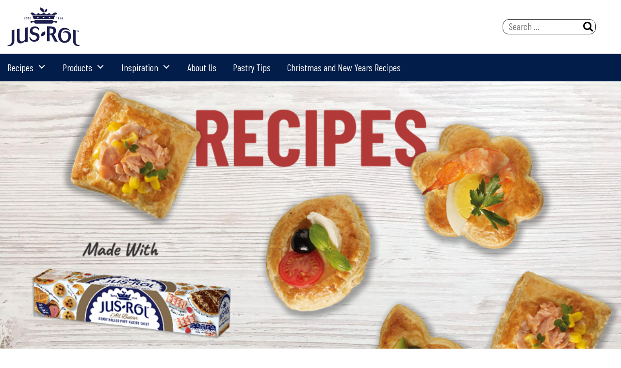

--- FILE ---
content_type: text/html; charset=UTF-8
request_url: https://www.jusrol.co.uk/pastry-recipe/main-ingredient/egg/
body_size: 11300
content:

<!doctype html>
<html lang="en-GB">

<head>
	<meta charset="UTF-8">
	<meta name="viewport" content="width=device-width,initial-scale=1">
	<meta property="og:site_name" content="Jus-Rol" />
	<link rel="profile" href="http://gmpg.org/xfn/11">

	<!-- Icons and Web Manifest links -->
	<link rel="manifest" href="https://www.jusrol.co.uk/wp-content/themes/hello-elementor-child/manifest.json">
	<link rel="shortcut icon" href="https://www.jusrol.co.uk/wp-content/themes/hello-elementor-child/dist/images/favicons/favicon.ico">
	<link rel="icon" type="image/png" sizes="48x48" href="https://www.jusrol.co.uk/wp-content/themes/hello-elementor-child/dist/images/favicons/favicon-48x48.png">
	<link rel="mask-icon" href="https://www.jusrol.co.uk/wp-content/themes/hello-elementor-child/dist/images/favicons/safari-pinned-tab.svg" color="#f39417">
    <link rel="stylesheet" href="https://www.jusrol.co.uk/wp-content/themes/hello-elementor-child/fonts/font-awesome-4.7.0/css/font-awesome.min.css">
	<meta name="msapplication-TileColor" content="#ffc40d">
	<meta name="theme-color" content="#0054a6">
    

	<meta name='robots' content='index, follow, max-image-preview:large, max-snippet:-1, max-video-preview:-1' />
	<style>img:is([sizes="auto" i], [sizes^="auto," i]) { contain-intrinsic-size: 3000px 1500px }</style>
	<script id="cookieyes" type="text/javascript" src="https://cdn-cookieyes.com/client_data/c1bf9829085cdddc14211da9/script.js"></script>
	<!-- This site is optimized with the Yoast SEO plugin v26.6 - https://yoast.com/wordpress/plugins/seo/ -->
	<title>Egg Recipe Ideas | Pastry Recipes | Jus-Rol</title>
	<meta name="description" content="Follow our simple pastry recipe to make Pastry Baked Brie that&#039;s full of flavour! Visit Jus-Rol to browse our ready-made pastry products." />
	<link rel="canonical" href="https://www.jusrol.co.uk/pastry-recipe/main-ingredient/egg/" />
	<meta property="og:locale" content="en_GB" />
	<meta property="og:type" content="article" />
	<meta property="og:title" content="Egg Recipe Ideas | Pastry Recipes | Jus-Rol" />
	<meta property="og:description" content="Follow our simple pastry recipe to make Pastry Baked Brie that&#039;s full of flavour! Visit Jus-Rol to browse our ready-made pastry products." />
	<meta property="og:url" content="https://www.jusrol.co.uk/pastry-recipe/main-ingredient/egg/" />
	<meta property="og:site_name" content="Jus-Rol" />
	<meta name="twitter:card" content="summary_large_image" />
	<meta name="twitter:title" content="Egg Recipe Ideas | Pastry Recipes | Jus-Rol" />
	<meta name="twitter:description" content="Follow our simple pastry recipe to make Pastry Baked Brie that&#039;s full of flavour! Visit Jus-Rol to browse our ready-made pastry products." />
	<!-- / Yoast SEO plugin. -->


<link rel="alternate" type="application/rss+xml" title="Jus-Rol &raquo; Feed" href="https://www.jusrol.co.uk/feed/" />
<link rel="alternate" type="application/rss+xml" title="Jus-Rol &raquo; Comments Feed" href="https://www.jusrol.co.uk/comments/feed/" />
<link rel="alternate" type="application/rss+xml" title="Jus-Rol &raquo; Egg Category Feed" href="https://www.jusrol.co.uk/pastry-recipe/main-ingredient/egg/feed/" />
<link rel='stylesheet' id='formidable-css' href='https://www.jusrol.co.uk/wp-content/plugins/formidable/css/formidableforms.css?ver=12181117' type='text/css' media='all' />
<style id='classic-theme-styles-inline-css' type='text/css'>
/*! This file is auto-generated */
.wp-block-button__link{color:#fff;background-color:#32373c;border-radius:9999px;box-shadow:none;text-decoration:none;padding:calc(.667em + 2px) calc(1.333em + 2px);font-size:1.125em}.wp-block-file__button{background:#32373c;color:#fff;text-decoration:none}
</style>
<style id='global-styles-inline-css' type='text/css'>
:root{--wp--preset--aspect-ratio--square: 1;--wp--preset--aspect-ratio--4-3: 4/3;--wp--preset--aspect-ratio--3-4: 3/4;--wp--preset--aspect-ratio--3-2: 3/2;--wp--preset--aspect-ratio--2-3: 2/3;--wp--preset--aspect-ratio--16-9: 16/9;--wp--preset--aspect-ratio--9-16: 9/16;--wp--preset--color--black: #000000;--wp--preset--color--cyan-bluish-gray: #abb8c3;--wp--preset--color--white: #ffffff;--wp--preset--color--pale-pink: #f78da7;--wp--preset--color--vivid-red: #cf2e2e;--wp--preset--color--luminous-vivid-orange: #ff6900;--wp--preset--color--luminous-vivid-amber: #fcb900;--wp--preset--color--light-green-cyan: #7bdcb5;--wp--preset--color--vivid-green-cyan: #00d084;--wp--preset--color--pale-cyan-blue: #8ed1fc;--wp--preset--color--vivid-cyan-blue: #0693e3;--wp--preset--color--vivid-purple: #9b51e0;--wp--preset--gradient--vivid-cyan-blue-to-vivid-purple: linear-gradient(135deg,rgba(6,147,227,1) 0%,rgb(155,81,224) 100%);--wp--preset--gradient--light-green-cyan-to-vivid-green-cyan: linear-gradient(135deg,rgb(122,220,180) 0%,rgb(0,208,130) 100%);--wp--preset--gradient--luminous-vivid-amber-to-luminous-vivid-orange: linear-gradient(135deg,rgba(252,185,0,1) 0%,rgba(255,105,0,1) 100%);--wp--preset--gradient--luminous-vivid-orange-to-vivid-red: linear-gradient(135deg,rgba(255,105,0,1) 0%,rgb(207,46,46) 100%);--wp--preset--gradient--very-light-gray-to-cyan-bluish-gray: linear-gradient(135deg,rgb(238,238,238) 0%,rgb(169,184,195) 100%);--wp--preset--gradient--cool-to-warm-spectrum: linear-gradient(135deg,rgb(74,234,220) 0%,rgb(151,120,209) 20%,rgb(207,42,186) 40%,rgb(238,44,130) 60%,rgb(251,105,98) 80%,rgb(254,248,76) 100%);--wp--preset--gradient--blush-light-purple: linear-gradient(135deg,rgb(255,206,236) 0%,rgb(152,150,240) 100%);--wp--preset--gradient--blush-bordeaux: linear-gradient(135deg,rgb(254,205,165) 0%,rgb(254,45,45) 50%,rgb(107,0,62) 100%);--wp--preset--gradient--luminous-dusk: linear-gradient(135deg,rgb(255,203,112) 0%,rgb(199,81,192) 50%,rgb(65,88,208) 100%);--wp--preset--gradient--pale-ocean: linear-gradient(135deg,rgb(255,245,203) 0%,rgb(182,227,212) 50%,rgb(51,167,181) 100%);--wp--preset--gradient--electric-grass: linear-gradient(135deg,rgb(202,248,128) 0%,rgb(113,206,126) 100%);--wp--preset--gradient--midnight: linear-gradient(135deg,rgb(2,3,129) 0%,rgb(40,116,252) 100%);--wp--preset--font-size--small: 13px;--wp--preset--font-size--medium: 20px;--wp--preset--font-size--large: 36px;--wp--preset--font-size--x-large: 42px;--wp--preset--spacing--20: 0.44rem;--wp--preset--spacing--30: 0.67rem;--wp--preset--spacing--40: 1rem;--wp--preset--spacing--50: 1.5rem;--wp--preset--spacing--60: 2.25rem;--wp--preset--spacing--70: 3.38rem;--wp--preset--spacing--80: 5.06rem;--wp--preset--shadow--natural: 6px 6px 9px rgba(0, 0, 0, 0.2);--wp--preset--shadow--deep: 12px 12px 50px rgba(0, 0, 0, 0.4);--wp--preset--shadow--sharp: 6px 6px 0px rgba(0, 0, 0, 0.2);--wp--preset--shadow--outlined: 6px 6px 0px -3px rgba(255, 255, 255, 1), 6px 6px rgba(0, 0, 0, 1);--wp--preset--shadow--crisp: 6px 6px 0px rgba(0, 0, 0, 1);}:where(.is-layout-flex){gap: 0.5em;}:where(.is-layout-grid){gap: 0.5em;}body .is-layout-flex{display: flex;}.is-layout-flex{flex-wrap: wrap;align-items: center;}.is-layout-flex > :is(*, div){margin: 0;}body .is-layout-grid{display: grid;}.is-layout-grid > :is(*, div){margin: 0;}:where(.wp-block-columns.is-layout-flex){gap: 2em;}:where(.wp-block-columns.is-layout-grid){gap: 2em;}:where(.wp-block-post-template.is-layout-flex){gap: 1.25em;}:where(.wp-block-post-template.is-layout-grid){gap: 1.25em;}.has-black-color{color: var(--wp--preset--color--black) !important;}.has-cyan-bluish-gray-color{color: var(--wp--preset--color--cyan-bluish-gray) !important;}.has-white-color{color: var(--wp--preset--color--white) !important;}.has-pale-pink-color{color: var(--wp--preset--color--pale-pink) !important;}.has-vivid-red-color{color: var(--wp--preset--color--vivid-red) !important;}.has-luminous-vivid-orange-color{color: var(--wp--preset--color--luminous-vivid-orange) !important;}.has-luminous-vivid-amber-color{color: var(--wp--preset--color--luminous-vivid-amber) !important;}.has-light-green-cyan-color{color: var(--wp--preset--color--light-green-cyan) !important;}.has-vivid-green-cyan-color{color: var(--wp--preset--color--vivid-green-cyan) !important;}.has-pale-cyan-blue-color{color: var(--wp--preset--color--pale-cyan-blue) !important;}.has-vivid-cyan-blue-color{color: var(--wp--preset--color--vivid-cyan-blue) !important;}.has-vivid-purple-color{color: var(--wp--preset--color--vivid-purple) !important;}.has-black-background-color{background-color: var(--wp--preset--color--black) !important;}.has-cyan-bluish-gray-background-color{background-color: var(--wp--preset--color--cyan-bluish-gray) !important;}.has-white-background-color{background-color: var(--wp--preset--color--white) !important;}.has-pale-pink-background-color{background-color: var(--wp--preset--color--pale-pink) !important;}.has-vivid-red-background-color{background-color: var(--wp--preset--color--vivid-red) !important;}.has-luminous-vivid-orange-background-color{background-color: var(--wp--preset--color--luminous-vivid-orange) !important;}.has-luminous-vivid-amber-background-color{background-color: var(--wp--preset--color--luminous-vivid-amber) !important;}.has-light-green-cyan-background-color{background-color: var(--wp--preset--color--light-green-cyan) !important;}.has-vivid-green-cyan-background-color{background-color: var(--wp--preset--color--vivid-green-cyan) !important;}.has-pale-cyan-blue-background-color{background-color: var(--wp--preset--color--pale-cyan-blue) !important;}.has-vivid-cyan-blue-background-color{background-color: var(--wp--preset--color--vivid-cyan-blue) !important;}.has-vivid-purple-background-color{background-color: var(--wp--preset--color--vivid-purple) !important;}.has-black-border-color{border-color: var(--wp--preset--color--black) !important;}.has-cyan-bluish-gray-border-color{border-color: var(--wp--preset--color--cyan-bluish-gray) !important;}.has-white-border-color{border-color: var(--wp--preset--color--white) !important;}.has-pale-pink-border-color{border-color: var(--wp--preset--color--pale-pink) !important;}.has-vivid-red-border-color{border-color: var(--wp--preset--color--vivid-red) !important;}.has-luminous-vivid-orange-border-color{border-color: var(--wp--preset--color--luminous-vivid-orange) !important;}.has-luminous-vivid-amber-border-color{border-color: var(--wp--preset--color--luminous-vivid-amber) !important;}.has-light-green-cyan-border-color{border-color: var(--wp--preset--color--light-green-cyan) !important;}.has-vivid-green-cyan-border-color{border-color: var(--wp--preset--color--vivid-green-cyan) !important;}.has-pale-cyan-blue-border-color{border-color: var(--wp--preset--color--pale-cyan-blue) !important;}.has-vivid-cyan-blue-border-color{border-color: var(--wp--preset--color--vivid-cyan-blue) !important;}.has-vivid-purple-border-color{border-color: var(--wp--preset--color--vivid-purple) !important;}.has-vivid-cyan-blue-to-vivid-purple-gradient-background{background: var(--wp--preset--gradient--vivid-cyan-blue-to-vivid-purple) !important;}.has-light-green-cyan-to-vivid-green-cyan-gradient-background{background: var(--wp--preset--gradient--light-green-cyan-to-vivid-green-cyan) !important;}.has-luminous-vivid-amber-to-luminous-vivid-orange-gradient-background{background: var(--wp--preset--gradient--luminous-vivid-amber-to-luminous-vivid-orange) !important;}.has-luminous-vivid-orange-to-vivid-red-gradient-background{background: var(--wp--preset--gradient--luminous-vivid-orange-to-vivid-red) !important;}.has-very-light-gray-to-cyan-bluish-gray-gradient-background{background: var(--wp--preset--gradient--very-light-gray-to-cyan-bluish-gray) !important;}.has-cool-to-warm-spectrum-gradient-background{background: var(--wp--preset--gradient--cool-to-warm-spectrum) !important;}.has-blush-light-purple-gradient-background{background: var(--wp--preset--gradient--blush-light-purple) !important;}.has-blush-bordeaux-gradient-background{background: var(--wp--preset--gradient--blush-bordeaux) !important;}.has-luminous-dusk-gradient-background{background: var(--wp--preset--gradient--luminous-dusk) !important;}.has-pale-ocean-gradient-background{background: var(--wp--preset--gradient--pale-ocean) !important;}.has-electric-grass-gradient-background{background: var(--wp--preset--gradient--electric-grass) !important;}.has-midnight-gradient-background{background: var(--wp--preset--gradient--midnight) !important;}.has-small-font-size{font-size: var(--wp--preset--font-size--small) !important;}.has-medium-font-size{font-size: var(--wp--preset--font-size--medium) !important;}.has-large-font-size{font-size: var(--wp--preset--font-size--large) !important;}.has-x-large-font-size{font-size: var(--wp--preset--font-size--x-large) !important;}
:where(.wp-block-post-template.is-layout-flex){gap: 1.25em;}:where(.wp-block-post-template.is-layout-grid){gap: 1.25em;}
:where(.wp-block-columns.is-layout-flex){gap: 2em;}:where(.wp-block-columns.is-layout-grid){gap: 2em;}
:root :where(.wp-block-pullquote){font-size: 1.5em;line-height: 1.6;}
</style>
<link rel='stylesheet' id='avalanche-css-css' href='https://www.jusrol.co.uk/wp-content/themes/hello-elementor-child/dist/css/bundle.6e64925dc80a303291d6.css' type='text/css' media='all' />
<link rel="https://api.w.org/" href="https://www.jusrol.co.uk/wp-json/" /><link rel="EditURI" type="application/rsd+xml" title="RSD" href="https://www.jusrol.co.uk/xmlrpc.php?rsd" />
<!-- Google Tag Manager -->
<script>(function(w,d,s,l,i){w[l]=w[l]||[];w[l].push({'gtm.start':
new Date().getTime(),event:'gtm.js'});var f=d.getElementsByTagName(s)[0],
j=d.createElement(s),dl=l!='dataLayer'?'&l='+l:'';j.async=true;j.src=
'https://www.googletagmanager.com/gtm.js?id='+i+dl;f.parentNode.insertBefore(j,f);
})(window,document,'script','dataLayer','GTM-MCHFRFZD');</script>
<!-- End Google Tag Manager —>

<!-- Google tag (gtag.js) -->
<script async src="https://www.googletagmanager.com/gtag/js?id=G-03JCLL8PYP"></script>
<script>
  window.dataLayer = window.dataLayer || [];
  function gtag(){dataLayer.push(arguments);}
  gtag('js', new Date());
  
  gtag('config', 'UA-33174678-2');
  gtag('config', 'G-03JCLL8PYP');
</script><script>document.documentElement.className += " js";</script>
		<style type="text/css" id="wp-custom-css">
			.aisle-icons h4{
	text-align:center;
}
 img.module-pad-bottom{
	padding:10px;
	padding-bottom:0;
}
.single-inspiration .aisle-icons .feature-item-wrap.download-cta .feature-item{
	flex: 1 0 8%;
	border-radius:0;
	box-shadow:none;
}

@media screen and (min-width: 48rem) {
    .constrain.aisle-icons {
        max-width: 940px;
        padding: 0;
    }
}
.method-bp li{
	padding-bottom:10px;
}
@media screen and (min-width: 768px) {
.seerecipe-three .feature-item-text{
	max-width:360px;
}
}		</style>
		    <!-- 		<script async="true" src="https://cdn.whisk.com/sdk/shopping-list.js" type="text/javascript"></script>
		<script>
			var whisk = whisk || {};
			whisk.queue = whisk.queue || [];
		</script>
		 -->
</head>

<body class="archive tax-recipe-category term-egg term-82 wp-theme-hello-elementor-child hfeed">
	
	<div id="page">
		<a class="skip-link screen-reader-text" href="#content">Skip to content</a>

		<header id="masthead" class="header print-hide js-header" role="banner">
			<div class="header-upper">
				<div class="header-upper-constrain constrain">
					<a class="header-logo-link" href="https://www.jusrol.co.uk/" rel="home">
												<img src="https://www.jusrol.co.uk/wp-content/themes/hello-elementor-child/dist/images/logo-jus-rol.png" class="header-logo-img" alt="JusRol logo">
					</a>                    
                    <div class="search-box">
<form role="search" method="get" class="search-form" action="https://www.jusrol.co.uk/">
	<label>
		<span class="screen-reader-text">Search for:</span>
		<input type="search" class="search-field" placeholder="Search &hellip;" value="" name="s" />
	</label>
	<button type="submit" class="search-submit"><span class="screen-reader-text">Search</span><i class="fa fa-search" aria-hidden="true"></i></button>
</form>
</div>
                    
				</div>                
			</div>

			<div class="header-lower">
				<div class="header-lower-constrain constrain">
					<nav id="nav" class="closed js-meganav">
						<button class="meganav-toggle js-meganav-toggle" aria-controls="meganav" aria-label="Menu" aria-expanded="false">
							<span class="screen-reader-text">Menu</span>
							<span aria-hidden="true"></span>
							<span aria-hidden="true"></span>
							<span aria-hidden="true"></span>
						</button>
						<div class="meganav-drawer">
						<ul id="meganav" class="meganav"><li class=' menu-item menu-item-type-post_type menu-item-object-page current-menu-ancestor current_page_ancestor menu-item-has-children meganav-item meganav-item--depth-0'><button class="meganav-action meganav-action--depth-0 meganav-action--toggle js-meganav-child-toggle" aria-expanded="false" aria-controls="meganav-list-253"><span class="meganav-action__text">Recipes</span><span class="meganav-action__indicator" aria-hidden="true"></span></button><div class="meganav-tier-two-container js-meganav-container" id="meganav-list-253"><div class="meganav-tier-two-constrain"><ul class="meganav-list meganav-list--depth-0 "><li class=" menu-item menu-item-type-custom menu-item-object-custom current-menu-ancestor current-menu-parent menu-item-has-children meganav-item meganav-item--depth-1"><span class="meganav-action meganav-action--empty meganav-action--depth-1"><span class="meganav-action__text">MAIN INGREDIENT</span></span><ul class="meganav-list meganav-list--depth-1"><li class=" menu-item menu-item-type-taxonomy menu-item-object-recipe-category meganav-item meganav-item--depth-2"><a class="meganav-action meganav-action--depth-2" href="https://www.jusrol.co.uk/pastry-recipe/main-ingredient/beef/" ><span class="meganav-action__text">Beef</span></a></li>
<li class=" menu-item menu-item-type-taxonomy menu-item-object-recipe-category meganav-item meganav-item--depth-2"><a class="meganav-action meganav-action--depth-2" href="https://www.jusrol.co.uk/pastry-recipe/main-ingredient/cheese/" ><span class="meganav-action__text">Cheese</span></a></li>
<li class=" menu-item menu-item-type-taxonomy menu-item-object-recipe-category meganav-item meganav-item--depth-2"><a class="meganav-action meganav-action--depth-2" href="https://www.jusrol.co.uk/pastry-recipe/main-ingredient/chocolate/" ><span class="meganav-action__text">Chocolate</span></a></li>
<li class=" menu-item menu-item-type-taxonomy menu-item-object-recipe-category current-menu-item meganav-item meganav-item--depth-2"><a class="meganav-action meganav-action--depth-2" href="https://www.jusrol.co.uk/pastry-recipe/main-ingredient/egg/" ><span class="meganav-action__text">Egg</span></a></li>
<li class=" menu-item menu-item-type-taxonomy menu-item-object-recipe-category meganav-item meganav-item--depth-2"><a class="meganav-action meganav-action--depth-2" href="https://www.jusrol.co.uk/pastry-recipe/main-ingredient/fish-and-seafood/" ><span class="meganav-action__text">Fish and Seafood</span></a></li>
<li class=" menu-item menu-item-type-taxonomy menu-item-object-recipe-category meganav-item meganav-item--depth-2"><a class="meganav-action meganav-action--depth-2" href="https://www.jusrol.co.uk/pastry-recipe/main-ingredient/fruit/" ><span class="meganav-action__text">Fruit</span></a></li>
<li class=" menu-item menu-item-type-taxonomy menu-item-object-recipe-category meganav-item meganav-item--depth-2"><a class="meganav-action meganav-action--depth-2" href="https://www.jusrol.co.uk/pastry-recipe/main-ingredient/game/" ><span class="meganav-action__text">Game</span></a></li>
<li class=" menu-item menu-item-type-taxonomy menu-item-object-recipe-category meganav-item meganav-item--depth-2"><a class="meganav-action meganav-action--depth-2" href="https://www.jusrol.co.uk/pastry-recipe/main-ingredient/lamb/" ><span class="meganav-action__text">Lamb</span></a></li>
<li class=" menu-item menu-item-type-taxonomy menu-item-object-recipe-category meganav-item meganav-item--depth-2"><a class="meganav-action meganav-action--depth-2" href="https://www.jusrol.co.uk/pastry-recipe/main-ingredient/pork/" ><span class="meganav-action__text">Pork</span></a></li>
<li class=" menu-item menu-item-type-taxonomy menu-item-object-recipe-category meganav-item meganav-item--depth-2"><a class="meganav-action meganav-action--depth-2" href="https://www.jusrol.co.uk/pastry-recipe/main-ingredient/poultry/" ><span class="meganav-action__text">Poultry</span></a></li>
<li class=" menu-item menu-item-type-taxonomy menu-item-object-recipe-category meganav-item meganav-item--depth-2"><a class="meganav-action meganav-action--depth-2" href="https://www.jusrol.co.uk/pastry-recipe/main-ingredient/vegetable/" ><span class="meganav-action__text">Vegetable</span></a></li>
<li class=" menu-item menu-item-type-taxonomy menu-item-object-recipe-category meganav-item meganav-item--depth-2"><a class="meganav-action meganav-action--depth-2" href="https://www.jusrol.co.uk/pastry-recipe/main-ingredient/vegetarian/" ><span class="meganav-action__text">Vegetarian</span></a></li>
</ul></li>
<li class=" menu-item menu-item-type-custom menu-item-object-custom menu-item-has-children meganav-item meganav-item--depth-1"><span class="meganav-action meganav-action--empty meganav-action--depth-1"><span class="meganav-action__text">MEAL OCCASION</span></span><ul class="meganav-list meganav-list--depth-1"><li class=" menu-item menu-item-type-taxonomy menu-item-object-recipe-category meganav-item meganav-item--depth-2"><a class="meganav-action meganav-action--depth-2" href="https://www.jusrol.co.uk/pastry-recipe/meal-occasion/christmas-and-new-years/" ><span class="meganav-action__text">Christmas and New Years</span></a></li>
<li class=" menu-item menu-item-type-custom menu-item-object-custom meganav-item meganav-item--depth-2"><a class="meganav-action meganav-action--depth-2" href="/pastry-recipe/meal-occasion/winter-recipes/" ><span class="meganav-action__text">Winter Recipes</span></a></li>
<li class=" menu-item menu-item-type-taxonomy menu-item-object-recipe-category meganav-item meganav-item--depth-2"><a class="meganav-action meganav-action--depth-2" href="https://www.jusrol.co.uk/pastry-recipe/meal-occasion/snacks/" ><span class="meganav-action__text">Snacks</span></a></li>
<li class=" menu-item menu-item-type-taxonomy menu-item-object-recipe-category meganav-item meganav-item--depth-2"><a class="meganav-action meganav-action--depth-2" href="https://www.jusrol.co.uk/pastry-recipe/meal-occasion/autumn-recipes/" ><span class="meganav-action__text">Autumn Recipes</span></a></li>
<li class=" menu-item menu-item-type-taxonomy menu-item-object-recipe-category meganav-item meganav-item--depth-2"><a class="meganav-action meganav-action--depth-2" href="https://www.jusrol.co.uk/pastry-recipe/meal-occasion/breakfasts/" ><span class="meganav-action__text">Breakfasts</span></a></li>
<li class=" menu-item menu-item-type-taxonomy menu-item-object-recipe-category meganav-item meganav-item--depth-2"><a class="meganav-action meganav-action--depth-2" href="https://www.jusrol.co.uk/pastry-recipe/meal-occasion/canapes/" ><span class="meganav-action__text">Canapes</span></a></li>
<li class=" menu-item menu-item-type-taxonomy menu-item-object-recipe-category meganav-item meganav-item--depth-2"><a class="meganav-action meganav-action--depth-2" href="https://www.jusrol.co.uk/pastry-recipe/meal-occasion/desserts/" ><span class="meganav-action__text">Desserts</span></a></li>
<li class=" menu-item menu-item-type-taxonomy menu-item-object-recipe-category meganav-item meganav-item--depth-2"><a class="meganav-action meganav-action--depth-2" href="https://www.jusrol.co.uk/pastry-recipe/meal-occasion/dinner-showstoppers/" ><span class="meganav-action__text">Dinner Showstoppers</span></a></li>
<li class=" menu-item menu-item-type-taxonomy menu-item-object-recipe-category meganav-item meganav-item--depth-2"><a class="meganav-action meganav-action--depth-2" href="https://www.jusrol.co.uk/pastry-recipe/meal-occasion/halloween/" ><span class="meganav-action__text">Halloween</span></a></li>
<li class=" menu-item menu-item-type-taxonomy menu-item-object-recipe-category meganav-item meganav-item--depth-2"><a class="meganav-action meganav-action--depth-2" href="https://www.jusrol.co.uk/pastry-recipe/meal-occasion/kids-fun/" ><span class="meganav-action__text">Kids Fun</span></a></li>
<li class=" menu-item menu-item-type-taxonomy menu-item-object-recipe-category meganav-item meganav-item--depth-2"><a class="meganav-action meganav-action--depth-2" href="https://www.jusrol.co.uk/pastry-recipe/meal-occasion/party-food/" ><span class="meganav-action__text">Party Food</span></a></li>
<li class=" menu-item menu-item-type-taxonomy menu-item-object-recipe-category meganav-item meganav-item--depth-2"><a class="meganav-action meganav-action--depth-2" href="https://www.jusrol.co.uk/pastry-recipe/meal-occasion/starters/" ><span class="meganav-action__text">Starters</span></a></li>
<li class=" menu-item menu-item-type-taxonomy menu-item-object-recipe-category meganav-item meganav-item--depth-2"><a class="meganav-action meganav-action--depth-2" href="https://www.jusrol.co.uk/pastry-recipe/meal-occasion/valentines-day/" ><span class="meganav-action__text">Valentine's Day</span></a></li>
<li class=" menu-item menu-item-type-taxonomy menu-item-object-recipe-category meganav-item meganav-item--depth-2"><a class="meganav-action meganav-action--depth-2" href="https://www.jusrol.co.uk/pastry-recipe/meal-occasion/easter/" ><span class="meganav-action__text">Easter</span></a></li>
<li class=" menu-item menu-item-type-custom menu-item-object-custom meganav-item meganav-item--depth-2"><a class="meganav-action meganav-action--depth-2" href="https://www.jusrol.co.uk/pastry-recipe/meal-occasion/mains/" ><span class="meganav-action__text">Mains</span></a></li>
<li class=" menu-item menu-item-type-custom menu-item-object-custom meganav-item meganav-item--depth-2"><a class="meganav-action meganav-action--depth-2" href="https://www.jusrol.co.uk/pastry-recipe/meal-occasion/summer-recipes/" ><span class="meganav-action__text">Summer Recipes</span></a></li>
<li class=" menu-item menu-item-type-custom menu-item-object-custom meganav-item meganav-item--depth-2"><a class="meganav-action meganav-action--depth-2" href="https://www.jusrol.co.uk/pastry-recipe/meal-occasion/sweet-treats/" ><span class="meganav-action__text">Sweet Treats</span></a></li>
</ul></li>
<li class=" menu-item menu-item-type-custom menu-item-object-custom menu-item-has-children meganav-item meganav-item--depth-1"><span class="meganav-action meganav-action--empty meganav-action--depth-1"><span class="meganav-action__text">PASTRY TYPE</span></span><ul class="meganav-list meganav-list--depth-1"><li class=" menu-item menu-item-type-taxonomy menu-item-object-recipe-category meganav-item meganav-item--depth-2"><a class="meganav-action meganav-action--depth-2" href="https://www.jusrol.co.uk/pastry-recipe/pastry-type/filo-pastry/" ><span class="meganav-action__text">Filo Pastry</span></a></li>
<li class=" menu-item menu-item-type-taxonomy menu-item-object-recipe-category meganav-item meganav-item--depth-2"><a class="meganav-action meganav-action--depth-2" href="https://www.jusrol.co.uk/pastry-recipe/pastry-type/puff-pastry/" ><span class="meganav-action__text">Puff Pastry</span></a></li>
<li class=" menu-item menu-item-type-taxonomy menu-item-object-recipe-category meganav-item meganav-item--depth-2"><a class="meganav-action meganav-action--depth-2" href="https://www.jusrol.co.uk/pastry-recipe/pastry-type/ready-to-bake-dough/" ><span class="meganav-action__text">Ready-to-Bake</span></a></li>
<li class=" menu-item menu-item-type-taxonomy menu-item-object-recipe-category meganav-item meganav-item--depth-2"><a class="meganav-action meganav-action--depth-2" href="https://www.jusrol.co.uk/pastry-recipe/pastry-type/shortcrust-pastry/" ><span class="meganav-action__text">Shortcrust Pastry</span></a></li>
</ul></li>
<li class=" menu-item menu-item-type-post_type menu-item-object-page meganav-item meganav-item--depth-1"><a class="meganav-action meganav-action--depth-1" href="https://www.jusrol.co.uk/pastry-recipes/" ><span class="meganav-action__text">ALL RECIPES</span></a></li>
</ul><button class="meganav-close-btn js-meganav-close" aria-label="Close Navigation Dropdown">✕</button></div></div></li>
<li class=' menu-item menu-item-type-post_type menu-item-object-page menu-item-has-children meganav-item meganav-item--depth-0'><button class="meganav-action meganav-action--depth-0 meganav-action--toggle js-meganav-child-toggle" aria-expanded="false" aria-controls="meganav-list-252"><span class="meganav-action__text">Products</span><span class="meganav-action__indicator" aria-hidden="true"></span></button><div class="meganav-tier-two-container js-meganav-container" id="meganav-list-252"><div class="meganav-tier-two-constrain"><ul class="meganav-list meganav-list--depth-0 meganav-list--three-up-tablet"><li class="remove-href menu-item menu-item-type-custom menu-item-object-custom menu-item-has-children meganav-item meganav-item--depth-1"><span class="meganav-action meganav-action--empty meganav-action--depth-1"><span class="meganav-action__text">Categories</span></span><ul class="meganav-list meganav-list--depth-1"><li class="products-category menu-item menu-item-type-custom menu-item-object-custom meganav-item meganav-item--depth-2"><a class="meganav-action meganav-action--depth-2" href="https://www.jusrol.co.uk/product-category/chilled/" ><span class="meganav-action__text">Chilled Pastry</span></a></li>
<li class=" menu-item menu-item-type-custom menu-item-object-custom meganav-item meganav-item--depth-2"><a class="meganav-action meganav-action--depth-2" href="https://www.jusrol.co.uk/product-category/ready-to-bake/" ><span class="meganav-action__text">Ready-to-Bake</span></a></li>
<li class=" menu-item menu-item-type-custom menu-item-object-custom meganav-item meganav-item--depth-2"><a class="meganav-action meganav-action--depth-2" href="https://www.jusrol.co.uk/product-category/frozen/" ><span class="meganav-action__text">Frozen</span></a></li>
</ul></li>
<li class=" menu-item menu-item-type-post_type menu-item-object-page meganav-item meganav-item--depth-1"><a class="meganav-action meganav-action--depth-1" href="https://www.jusrol.co.uk/products/" ><span class="meganav-action__text">ALL PRODUCTS</span></a></li>
<li class=" menu-item menu-item-type-post_type menu-item-object-page meganav-item meganav-item--depth-1"><a class="meganav-action meganav-action--depth-1" href="https://www.jusrol.co.uk/where-to-buy/" ><span class="meganav-action__text">Where To Buy</span></a></li>
</ul><button class="meganav-close-btn js-meganav-close" aria-label="Close Navigation Dropdown">✕</button></div></div></li>
<li class=' menu-item menu-item-type-post_type menu-item-object-page menu-item-has-children meganav-item meganav-item--depth-0'><button class="meganav-action meganav-action--depth-0 meganav-action--toggle js-meganav-child-toggle" aria-expanded="false" aria-controls="meganav-list-2288"><span class="meganav-action__text">Inspiration</span><span class="meganav-action__indicator" aria-hidden="true"></span></button><div class="meganav-tier-two-container js-meganav-container" id="meganav-list-2288"><div class="meganav-tier-two-constrain"><ul class="meganav-list meganav-list--depth-0 "><li class=" menu-item menu-item-type-post_type menu-item-object-page menu-item-has-children meganav-item meganav-item--depth-1"><a class="meganav-action meganav-action--depth-1" href="https://www.jusrol.co.uk/inspiration/" ><span class="meganav-action__text">BE INSPIRED</span></a><ul class="meganav-list meganav-list--depth-1"><li class=" menu-item menu-item-type-post_type menu-item-object-page meganav-item meganav-item--depth-2"><a class="meganav-action meganav-action--depth-2" href="https://www.jusrol.co.uk/britishpieweek/" ><span class="meganav-action__text">British Pie Week</span></a></li>
<li class=" menu-item menu-item-type-post_type menu-item-object-inspiration meganav-item meganav-item--depth-2"><a class="meganav-action meganav-action--depth-2" href="https://www.jusrol.co.uk/inspiration/autumn-apple-pie-recipes/" ><span class="meganav-action__text">Autumn Apple Pie Recipes</span></a></li>
<li class=" menu-item menu-item-type-post_type menu-item-object-inspiration meganav-item meganav-item--depth-2"><a class="meganav-action meganav-action--depth-2" href="https://www.jusrol.co.uk/inspiration/easy-pizza-recipes/" ><span class="meganav-action__text">Easy Pizza Recipes</span></a></li>
<li class=" menu-item menu-item-type-custom menu-item-object-custom meganav-item meganav-item--depth-2"><a class="meganav-action meganav-action--depth-2" href="https://www.jusrol.co.uk/inspiration/gluten-free-baking-recipes" ><span class="meganav-action__text">Gluten Free Baking Recipes</span></a></li>
<li class=" menu-item menu-item-type-custom menu-item-object-custom meganav-item meganav-item--depth-2"><a class="meganav-action meganav-action--depth-2" href="https://www.jusrol.co.uk/inspiration/autumn-dinner-ideas/" ><span class="meganav-action__text">Autumn Dinner Ideas</span></a></li>
<li class=" menu-item menu-item-type-custom menu-item-object-custom meganav-item meganav-item--depth-2"><a class="meganav-action meganav-action--depth-2" href="https://www.jusrol.co.uk/inspiration/annabel-karmel-recipes" ><span class="meganav-action__text">Annabel Karmel Puff Pastry Recipes</span></a></li>
<li class=" menu-item menu-item-type-custom menu-item-object-custom meganav-item meganav-item--depth-2"><a class="meganav-action meganav-action--depth-2" href="https://www.jusrol.co.uk/inspiration/winter-dinner-ideas/" ><span class="meganav-action__text">Winter Dinner Ideas</span></a></li>
<li class=" menu-item menu-item-type-custom menu-item-object-custom meganav-item meganav-item--depth-2"><a class="meganav-action meganav-action--depth-2" href="https://www.jusrol.co.uk/inspiration/picnic-food-ideas" ><span class="meganav-action__text">Picnic Food Ideas</span></a></li>
<li class=" menu-item menu-item-type-post_type menu-item-object-inspiration meganav-item meganav-item--depth-2"><a class="meganav-action meganav-action--depth-2" href="https://www.jusrol.co.uk/inspiration/easter-dinner-ideas/" ><span class="meganav-action__text">Easter Dinner Ideas</span></a></li>
<li class=" menu-item menu-item-type-post_type menu-item-object-inspiration meganav-item meganav-item--depth-2"><a class="meganav-action meganav-action--depth-2" href="https://www.jusrol.co.uk/inspiration/valentines-day-baking-ideas/" ><span class="meganav-action__text">Valentine’s Day Baking Ideas</span></a></li>
<li class=" menu-item menu-item-type-post_type menu-item-object-inspiration meganav-item meganav-item--depth-2"><a class="meganav-action meganav-action--depth-2" href="https://www.jusrol.co.uk/inspiration/alternative-sunday-dinner-ideas/" ><span class="meganav-action__text">Alternative Sunday Dinner Ideas</span></a></li>
</ul></li>
<li class=" menu-item menu-item-type-custom menu-item-object-custom menu-item-has-children meganav-item meganav-item--depth-1"><span class="meganav-action meganav-action--empty meganav-action--depth-1"><span class="meganav-action__text">CHRISTMAS</span></span><ul class="meganav-list meganav-list--depth-1"><li class=" menu-item menu-item-type-post_type menu-item-object-inspiration meganav-item meganav-item--depth-2"><a class="meganav-action meganav-action--depth-2" href="https://www.jusrol.co.uk/inspiration/christmas-holiday-pie-recipes/" ><span class="meganav-action__text">Christmas Pie Recipes</span></a></li>
<li class=" menu-item menu-item-type-custom menu-item-object-custom meganav-item meganav-item--depth-2"><a class="meganav-action meganav-action--depth-2" href="https://www.jusrol.co.uk/inspiration/vegetarian-christmas-recipes/" ><span class="meganav-action__text">Vegetarian Christmas Recipes</span></a></li>
<li class=" menu-item menu-item-type-custom menu-item-object-custom meganav-item meganav-item--depth-2"><a class="meganav-action meganav-action--depth-2" href="https://www.jusrol.co.uk/inspiration/christmas-dessert-ideas/" ><span class="meganav-action__text">Christmas Dessert Ideas</span></a></li>
<li class=" menu-item menu-item-type-custom menu-item-object-custom meganav-item meganav-item--depth-2"><a class="meganav-action meganav-action--depth-2" href="https://www.jusrol.co.uk/inspiration/christmas-party-food-ideas/" ><span class="meganav-action__text">Christmas Party Food</span></a></li>
<li class=" menu-item menu-item-type-custom menu-item-object-custom meganav-item meganav-item--depth-2"><a class="meganav-action meganav-action--depth-2" href="https://www.jusrol.co.uk/inspiration/christmas-sausage-rolls/" ><span class="meganav-action__text">Christmas Sausage Rolls</span></a></li>
<li class=" menu-item menu-item-type-post_type menu-item-object-inspiration meganav-item meganav-item--depth-2"><a class="meganav-action meganav-action--depth-2" href="https://www.jusrol.co.uk/inspiration/christmas-canape-ideas/" ><span class="meganav-action__text">Christmas Canapés Ideas</span></a></li>
<li class=" menu-item menu-item-type-post_type menu-item-object-inspiration meganav-item meganav-item--depth-2"><a class="meganav-action meganav-action--depth-2" href="https://www.jusrol.co.uk/inspiration/christmas-dinner-menu/" ><span class="meganav-action__text">Christmas Dinner Menu</span></a></li>
</ul></li>
<li class=" menu-item menu-item-type-custom menu-item-object-custom menu-item-has-children meganav-item meganav-item--depth-1"><span class="meganav-action meganav-action--empty meganav-action--depth-1"><span class="meganav-action__text">PASTRIES</span></span><ul class="meganav-list meganav-list--depth-1"><li class=" menu-item menu-item-type-custom menu-item-object-custom meganav-item meganav-item--depth-2"><a class="meganav-action meganav-action--depth-2" href="https://www.jusrol.co.uk/inspiration/cinnamon-swirl-recipes" ><span class="meganav-action__text">Cinnamon Swirl Recipes</span></a></li>
<li class=" menu-item menu-item-type-custom menu-item-object-custom meganav-item meganav-item--depth-2"><a class="meganav-action meganav-action--depth-2" href="https://www.jusrol.co.uk/inspiration/puff-pastry-recipe-ideas" ><span class="meganav-action__text">Puff Pastry Recipe Ideas</span></a></li>
<li class=" menu-item menu-item-type-custom menu-item-object-custom meganav-item meganav-item--depth-2"><a class="meganav-action meganav-action--depth-2" href="https://www.jusrol.co.uk/inspiration/puff-pastry-tart-recipes" ><span class="meganav-action__text">Puff Pastry Tart Recipes</span></a></li>
<li class=" menu-item menu-item-type-post_type menu-item-object-inspiration meganav-item meganav-item--depth-2"><a class="meganav-action meganav-action--depth-2" href="https://www.jusrol.co.uk/inspiration/easy-breakfast-ideas/" ><span class="meganav-action__text">Breakfast Pastries</span></a></li>
<li class=" menu-item menu-item-type-post_type menu-item-object-page meganav-item meganav-item--depth-2"><a class="meganav-action meganav-action--depth-2" href="https://www.jusrol.co.uk/pastries-of-the-world/" ><span class="meganav-action__text">Pastries of the World</span></a></li>
</ul></li>
<li class=" menu-item menu-item-type-custom menu-item-object-custom menu-item-has-children meganav-item meganav-item--depth-1"><span class="meganav-action meganav-action--empty meganav-action--depth-1"><span class="meganav-action__text">HALLOWEEN</span></span><ul class="meganav-list meganav-list--depth-1"><li class=" menu-item menu-item-type-post_type menu-item-object-inspiration meganav-item meganav-item--depth-2"><a class="meganav-action meganav-action--depth-2" href="https://www.jusrol.co.uk/inspiration/easy-vegetarian-halloween-recipe-baking-ideas/" ><span class="meganav-action__text">Easy Halloween Vegetarian Recipes</span></a></li>
<li class=" menu-item menu-item-type-custom menu-item-object-custom meganav-item meganav-item--depth-2"><a class="meganav-action meganav-action--depth-2" href="https://www.jusrol.co.uk/inspiration/halloween-baking-ideas/" ><span class="meganav-action__text">Halloween Baking Ideas</span></a></li>
<li class=" menu-item menu-item-type-custom menu-item-object-custom meganav-item meganav-item--depth-2"><a class="meganav-action meganav-action--depth-2" href="https://www.jusrol.co.uk/inspiration/halloween-dessert-ideas/" ><span class="meganav-action__text">Halloween Dessert Ideas</span></a></li>
<li class=" menu-item menu-item-type-custom menu-item-object-custom meganav-item meganav-item--depth-2"><a class="meganav-action meganav-action--depth-2" href="https://www.jusrol.co.uk/inspiration/halloween-finger-food/" ><span class="meganav-action__text">Halloween Finger Food Ideas</span></a></li>
<li class=" menu-item menu-item-type-post_type menu-item-object-inspiration meganav-item meganav-item--depth-2"><a class="meganav-action meganav-action--depth-2" href="https://www.jusrol.co.uk/inspiration/halloween-pastry-ideas/" ><span class="meganav-action__text">Halloween Pastry Ideas</span></a></li>
</ul></li>
</ul><button class="meganav-close-btn js-meganav-close" aria-label="Close Navigation Dropdown">✕</button></div></div></li>
<li class=' menu-item menu-item-type-post_type menu-item-object-page meganav-item meganav-item--depth-0'><a class="meganav-action meganav-action--depth-0" href="https://www.jusrol.co.uk/our-story/" ><span class="meganav-action__text">About Us</span></a></li>
<li class=' menu-item menu-item-type-post_type menu-item-object-page meganav-item meganav-item--depth-0'><a class="meganav-action meganav-action--depth-0" href="https://www.jusrol.co.uk/pastry-tips/" ><span class="meganav-action__text">Pastry Tips</span></a></li>
<li class=' menu-item menu-item-type-custom menu-item-object-custom meganav-item meganav-item--depth-0'><a class="meganav-action meganav-action--depth-0" href="https://www.jusrol.co.uk/pastry-recipe/meal-occasion/christmas-and-new-years/" ><span class="meganav-action__text">Christmas and New Years Recipes</span></a></li>
</ul>						</div>
					</nav>
				</div>
			</div>

		</header>

		<div id="content" class="site-content">
	<div id="primary" class="content-area">
		<main id="main" class="site-main" role="main">
        
        <div class="hero-wrapper" style="background-image: url(/wp-content/uploads/2018/08/background-wood.jpg); background-size: cover;">
    <div class="constrain-nopadding">


    <picture>
		<source media="(max-width: 767px)" srcset="/wp-content/uploads/2018/08/Recipes_560x574.png">
		<source media="(min-width: 768px)" srcset="/wp-content/uploads/2018/08/Recipes_940x415.png 768w, /wp-content/uploads/2018/08/Recipes_940x415.png 1024w, 
		/wp-content/uploads/2018/08/Recipes_940x415.png">
		<img src="/wp-content/uploads/2018/08/Recipes_940x415.png" alt="Recipes">
	</picture>
    </div>
    </div>
    
        <section class="recipes my-category">
        <div class="recipes-banner">
            <div class="recipes-banner-inner">
				<h3 class="recipes-banner-subheading">
				Egg Recipes</h3>
				<div class="archive-description"><p><h5>Eggs are one of the most versatile ingredients there is! Whip up a tasty treat with our egg pastry recipes, from Bakewell Tarts to Lemon Meringue Pie. Make the most important meal of the day even better with our delicious croissants recipes or try our mini bacon and egg pies. Browse our egg recipes to find your new favourite.</h5>
</p></div>			</div>
            </div><!-- .page-header -->  
            
            <div id="recipeFilter" class="constrain" data-columns="thirds">
            <div id="recipeGallery" class="recipes-gallery loading-container">		
			
		    			          

			
				<div class="recipes-gallery-tile recipes-gallery-fourths">
				
<a class="recipes-tile-link" href="https://www.jusrol.co.uk/pastry-recipes/chicken-sweetcorn-sausage-rolls/">
                                <img width="500" height="408" src="https://www.jusrol.co.uk/wp-content/uploads/2023/04/R1-770x408-1-500x408.png" class="attachment-square_crop size-square_crop" alt="" decoding="async" fetchpriority="high" />									<div class="recipes-tile-text"><h6>Chicken &#038; Sweetcorn Sausage Rolls</h6>
                                    <div class="feature-text">Easy | 
									 Mins | 18 sausage rolls</div></div>
								</a>
				</div>

			
				<div class="recipes-gallery-tile recipes-gallery-fourths">
				
<a class="recipes-tile-link" href="https://www.jusrol.co.uk/pastry-recipes/bacon-and-egg-breakfast-croissant/">
                                <img width="500" height="408" src="https://www.jusrol.co.uk/wp-content/uploads/2018/08/14_Image_Hero-Image_2018_7_6_18_36_40-1-500x408.jpg" class="attachment-square_crop size-square_crop" alt="Bacon &amp; Egg Breakfast Croissant" decoding="async" />									<div class="recipes-tile-text"><h6>Bacon &#038; Egg Breakfast Croissant</h6>
                                    <div class="feature-text">Easy | 
									30 Mins | 6 Servings</div></div>
								</a>
				</div>

			
				<div class="recipes-gallery-tile recipes-gallery-fourths">
				
<a class="recipes-tile-link" href="https://www.jusrol.co.uk/pastry-recipes/bakewell-tart/">
                                <img width="500" height="408" src="https://www.jusrol.co.uk/wp-content/uploads/2022/03/R6-770x480-1-500x408.jpg" class="attachment-square_crop size-square_crop" alt="Bakewell Tart" decoding="async" />									<div class="recipes-tile-text"><h6>Bakewell Tart</h6>
                                    <div class="feature-text">Moderate | 
									60 Mins | 1 tart</div></div>
								</a>
				</div>

			
				<div class="recipes-gallery-tile recipes-gallery-fourths">
				
<a class="recipes-tile-link" href="https://www.jusrol.co.uk/pastry-recipes/watercress-blue-cheese-egg-jalousie/">
                                <img width="500" height="408" src="https://www.jusrol.co.uk/wp-content/uploads/2018/08/314_Image_Hero-Image_2018_7_6_20_38_18-500x408.jpg" class="attachment-square_crop size-square_crop" alt="Watercress, Blue Cheese and Egg Jalousie" decoding="async" loading="lazy" />									<div class="recipes-tile-text"><h6>Watercress, Blue Cheese and Egg Jalousie</h6>
                                    <div class="feature-text">Easy | 
									45 Mins | 1 Serving</div></div>
								</a>
				</div>

			
				<div class="recipes-gallery-tile recipes-gallery-fourths">
				
<a class="recipes-tile-link" href="https://www.jusrol.co.uk/pastry-recipes/tomato-tapenade-puff-tart/">
                                <img width="500" height="408" src="https://www.jusrol.co.uk/wp-content/uploads/2018/08/288_Image_Hero-Image_2018_7_6_20_27_13-500x408.jpg" class="attachment-square_crop size-square_crop" alt="Tomato and Tapenade Puff Tarts" decoding="async" loading="lazy" />									<div class="recipes-tile-text"><h6>Tomato and Tapenade Puff Tarts</h6>
                                    <div class="feature-text">Easy | 
									60 Mins | 4 Servings</div></div>
								</a>
				</div>

			
				<div class="recipes-gallery-tile recipes-gallery-fourths">
				
<a class="recipes-tile-link" href="https://www.jusrol.co.uk/pastry-recipes/smoked-salmon-scrambled-egg-pastry-cases/">
                                <img width="500" height="408" src="https://www.jusrol.co.uk/wp-content/uploads/2018/08/251_Image_Hero-Image_2018_7_6_20_12_42-500x408.jpg" class="attachment-square_crop size-square_crop" alt="Smoked Salmon and Scrambled Egg Filled Pastry Case" decoding="async" loading="lazy" />									<div class="recipes-tile-text"><h6>Smoked Salmon and Scrambled Egg Filled Pastry Case</h6>
                                    <div class="feature-text">Easy | 
									25 Mins | 10</div></div>
								</a>
				</div>

			
				<div class="recipes-gallery-tile recipes-gallery-fourths">
				
<a class="recipes-tile-link" href="https://www.jusrol.co.uk/pastry-recipes/quail-egg-basil-mayonnaise-vol-au-vents/">
                                <img width="500" height="408" src="https://www.jusrol.co.uk/wp-content/uploads/2018/08/188_Image_Hero-Image_2018_7_6_19_46_46-1-500x408.jpg" class="attachment-square_crop size-square_crop" alt="Quail Egg and Basil Mayonnaise Vol-au-Vents" decoding="async" loading="lazy" />									<div class="recipes-tile-text"><h6>Quail Egg and Basil Mayonnaise Vol-au-Vents</h6>
                                    <div class="feature-text">Easy | 
									30 Mins | 10 Servings</div></div>
								</a>
				</div>

			
				<div class="recipes-gallery-tile recipes-gallery-fourths">
				
<a class="recipes-tile-link" href="https://www.jusrol.co.uk/pastry-recipes/quiche-lorraine/">
                                <img width="500" height="408" src="https://www.jusrol.co.uk/wp-content/uploads/2018/08/189_Image_Hero-Image_2018_7_6_19_47_13-500x408.jpg" class="attachment-square_crop size-square_crop" alt="Quiche Lorraine" decoding="async" loading="lazy" />									<div class="recipes-tile-text"><h6>Quiche Lorraine</h6>
                                    <div class="feature-text">Easy | 
									100 Mins | 8 Servings</div></div>
								</a>
				</div>

			
				<div class="recipes-gallery-tile recipes-gallery-fourths">
				
<a class="recipes-tile-link" href="https://www.jusrol.co.uk/pastry-recipes/mini-bacon-egg-pies/">
                                <img width="500" height="408" src="https://www.jusrol.co.uk/wp-content/uploads/2018/08/145_Image_Hero-Image_2018_7_6_19_28_57-1-500x408.jpg" class="attachment-square_crop size-square_crop" alt="Mini Bacon &amp; Egg Pies" decoding="async" loading="lazy" />									<div class="recipes-tile-text"><h6>Mini Bacon &#038; Egg Pies</h6>
                                    <div class="feature-text">Easy | 
									50 Mins | 8 Servings</div></div>
								</a>
				</div>

			
				<div class="recipes-gallery-tile recipes-gallery-fourths">
				
<a class="recipes-tile-link" href="https://www.jusrol.co.uk/pastry-recipes/lemon-meringue-pie/">
                                <img width="500" height="408" src="https://www.jusrol.co.uk/wp-content/uploads/2018/08/128_Image_Hero-Image_2018_7_6_19_22_16-1-500x408.jpg" class="attachment-square_crop size-square_crop" alt="Lemon Meringue Pie" decoding="async" loading="lazy" />									<div class="recipes-tile-text"><h6>Lemon Meringue Pie</h6>
                                    <div class="feature-text">Moderate | 
									45 Mins | 1 Pie</div></div>
								</a>
				</div>

			
				<div class="recipes-gallery-tile recipes-gallery-fourths">
				
<a class="recipes-tile-link" href="https://www.jusrol.co.uk/pastry-recipes/lemon-verbena-meringue-pie/">
                                <img width="500" height="408" src="https://www.jusrol.co.uk/wp-content/uploads/2018/08/129_Image_Hero-Image_2018_7_6_19_22_43-1-500x408.jpg" class="attachment-square_crop size-square_crop" alt="Lemon Verbena Meringue Pie" decoding="async" loading="lazy" />									<div class="recipes-tile-text"><h6>Lemon Verbena Meringue Pie</h6>
                                    <div class="feature-text">Moderate | 
									85 Mins | 12 Servings</div></div>
								</a>
				</div>

			
				<div class="recipes-gallery-tile recipes-gallery-fourths">
				
<a class="recipes-tile-link" href="https://www.jusrol.co.uk/pastry-recipes/manchester-tart/">
                                <img width="500" height="408" src="https://www.jusrol.co.uk/wp-content/uploads/2022/05/770x408-R4-500x408.png" class="attachment-square_crop size-square_crop" alt="Manchester Tart" decoding="async" loading="lazy" />									<div class="recipes-tile-text"><h6>Manchester Tart</h6>
                                    <div class="feature-text">Easy | 
									80 Mins | 1 Tart</div></div>
								</a>
				</div>

			
				<div class="recipes-gallery-tile recipes-gallery-fourths">
				
<a class="recipes-tile-link" href="https://www.jusrol.co.uk/pastry-recipes/croissants-with-smoked-salmon-and-creamy-scrambled-egg/">
                                <img width="500" height="408" src="https://www.jusrol.co.uk/wp-content/uploads/2018/08/81_Image_Hero-Image_2018_7_6_19_4_0-1-500x408.jpg" class="attachment-square_crop size-square_crop" alt="Croissants with Smoked Salmon and Creamy Scrambled Egg" decoding="async" loading="lazy" />									<div class="recipes-tile-text"><h6>Croissants with Smoked Salmon and Creamy Scrambled Egg</h6>
                                    <div class="feature-text">Easy | 
									20 Mins | 6 croissants</div></div>
								</a>
				</div>

			
				<div class="recipes-gallery-tile recipes-gallery-fourths">
				
<a class="recipes-tile-link" href="https://www.jusrol.co.uk/pastry-recipes/egg-mayonnaise-and-caviar-cases/">
                                <img width="500" height="408" src="https://www.jusrol.co.uk/wp-content/uploads/2018/08/87_Image_Hero-Image_2018_7_6_19_6_34-500x408.jpg" class="attachment-square_crop size-square_crop" alt="Egg Mayonnaise and Caviar Cases" decoding="async" loading="lazy" />									<div class="recipes-tile-text"><h6>Egg Mayonnaise and Caviar Cases</h6>
                                    <div class="feature-text">Easy | 
									30 Mins | 20 Servings</div></div>
								</a>
				</div>

			
				<div class="recipes-gallery-tile recipes-gallery-fourths">
				
<a class="recipes-tile-link" href="https://www.jusrol.co.uk/pastry-recipes/full-english-croissant-ring/">
                                <img width="500" height="408" src="https://www.jusrol.co.uk/wp-content/uploads/2018/08/99_Image_Hero-Image_2018_7_6_19_11_47-500x408.jpg" class="attachment-square_crop size-square_crop" alt="Full English Croissant ring" decoding="async" loading="lazy" />									<div class="recipes-tile-text"><h6>Full English Croissant ring</h6>
                                    <div class="feature-text">Moderate | 
									15 Mins | 12 Servings</div></div>
								</a>
				</div>

			        
        </div>
        </div>
        </section>
		
        </main><!-- #main -->
	</div><!-- #primary -->


<script type="application/ld+json">
{
"@context": "https://schema.org",
"@type": "ItemList",
"mainEntityOfPage":{
	"@id":"https://www.jusrol.co.uk/pastry-recipe/main-ingredient/egg",
	"@type":"CollectionPage"
	},
"itemListElement": [ 
    {
      "@type": "ListItem",
      "name": "Chicken & Sweetcorn Sausage Rolls",
      "url": "https://www.jusrol.co.uk/pastry-recipes/chicken-sweetcorn-sausage-rolls/",
      "position": 1
    },
    {
      "@type": "ListItem",
      "name": "Bacon & Egg Breakfast Croissant",
      "url": "https://www.jusrol.co.uk/pastry-recipes/bacon-and-egg-breakfast-croissant/",
      "position": 2
    },
    {
      "@type": "ListItem",
      "name": "Bakewell Tart",
      "url": "https://www.jusrol.co.uk/pastry-recipes/bakewell-tart/",
      "position": 3
    },
    {
      "@type": "ListItem",
      "name": "Watercress, Blue Cheese and Egg Jalousie",
      "url": "https://www.jusrol.co.uk/pastry-recipes/watercress-blue-cheese-egg-jalousie/",
      "position": 4
    },
    {
      "@type": "ListItem",
      "name": "Tomato and Tapenade Puff Tarts",
      "url": "https://www.jusrol.co.uk/pastry-recipes/tomato-tapenade-puff-tart/",
      "position": 5
    },
    {
      "@type": "ListItem",
      "name": "Smoked Salmon and Scrambled Egg Filled Pastry Case",
      "url": "https://www.jusrol.co.uk/pastry-recipes/smoked-salmon-scrambled-egg-pastry-cases/",
      "position": 6
    },
    {
      "@type": "ListItem",
      "name": "Quail Egg and Basil Mayonnaise Vol-au-Vents",
      "url": "https://www.jusrol.co.uk/pastry-recipes/quail-egg-basil-mayonnaise-vol-au-vents/",
      "position": 7
    },
    {
      "@type": "ListItem",
      "name": "Quiche Lorraine",
      "url": "https://www.jusrol.co.uk/pastry-recipes/quiche-lorraine/",
      "position": 8
    },
    {
      "@type": "ListItem",
      "name": "Mini Bacon & Egg Pies",
      "url": "https://www.jusrol.co.uk/pastry-recipes/mini-bacon-egg-pies/",
      "position": 9
    },
    {
      "@type": "ListItem",
      "name": "Lemon Meringue Pie",
      "url": "https://www.jusrol.co.uk/pastry-recipes/lemon-meringue-pie/",
      "position": 10
    },
    {
      "@type": "ListItem",
      "name": "Lemon Verbena Meringue Pie",
      "url": "https://www.jusrol.co.uk/pastry-recipes/lemon-verbena-meringue-pie/",
      "position": 11
    },
    {
      "@type": "ListItem",
      "name": "Manchester Tart",
      "url": "https://www.jusrol.co.uk/pastry-recipes/manchester-tart/",
      "position": 12
    },
    {
      "@type": "ListItem",
      "name": "Croissants with Smoked Salmon and Creamy Scrambled Egg",
      "url": "https://www.jusrol.co.uk/pastry-recipes/croissants-with-smoked-salmon-and-creamy-scrambled-egg/",
      "position": 13
    },
    {
      "@type": "ListItem",
      "name": "Egg Mayonnaise and Caviar Cases",
      "url": "https://www.jusrol.co.uk/pastry-recipes/egg-mayonnaise-and-caviar-cases/",
      "position": 14
    },
    {
      "@type": "ListItem",
      "name": "Full English Croissant ring",
      "url": "https://www.jusrol.co.uk/pastry-recipes/full-english-croissant-ring/",
      "position": 15
    }
  ]
}
</script>


		</div><!-- #content -->













		

		<footer id="colophon" class="site-footer footer print-hide" role="contentinfo">

									<div class="footer-social">
				<div class="constrain-full-bleed footer-social-inner">
					<h2 class="h3 footer-social-heading">Let&#039;s Be Social</h2>
					<ul class="footer-social-list">
																					<li class="footer-social-list__item">
									<a class="footer-social-list__anchor footer-social-list__anchor--facebook" href="https://www.facebook.com/jusroluk" rel="noopener">
										<span class="screen-reader-text">Like us on Facebook</span>
										<svg xmlns="http://www.w3.org/2000/svg" viewBox="0 0 32 33"><path d="M32 16.7c0-8.8-7.2-16-16-16S0 7.8 0 16.7c0 8 5.9 14.6 13.5 15.8V21.3H9.4v-4.6h4.1v-3.5c0-4 2.4-6.2 6-6.2 1.8 0 3.6.3 3.6.3v3.9h-2c-2 0-2.6 1.2-2.6 2.5v3h4.4l-.7 4.6h-3.7v11.2C26.1 31.3 32 24.6 32 16.7z" fill="#1877f2"/></svg>									</a>
								</li>
																												<li class="footer-social-list__item">
									<a class="footer-social-list__anchor footer-social-list__anchor--instagram" href="https://instagram.com/jus_rol/" rel="noopener">
										<span class="screen-reader-text">Follow us on Instagram</span>
										<svg xmlns="http://www.w3.org/2000/svg" viewBox="0 0 32 32"><defs><linearGradient x1="-580.923%" y1="-579.361%" x2="175.364%" y2="175.054%" id="a"><stop stop-color="#FFD521" offset="0%"/><stop stop-color="#FFD521" offset="5%"/><stop stop-color="#F50000" offset="50.112%"/><stop stop-color="#B900B4" offset="95%"/><stop stop-color="#B900B4" offset="95.008%"/><stop stop-color="#B900B4" offset="100%"/></linearGradient><linearGradient x1=".902%" y1=".909%" x2="91.746%" y2="91.753%" id="b"><stop stop-color="#FFD521" offset="0%"/><stop stop-color="#FFD521" offset="5%"/><stop stop-color="#F50000" offset="50.112%"/><stop stop-color="#B900B4" offset="95%"/><stop stop-color="#B900B4" offset="95.008%"/><stop stop-color="#B900B4" offset="100%"/></linearGradient><linearGradient x1="-45.531%" y1="-45.602%" x2="131.225%" y2="131.281%" id="c"><stop stop-color="#FFD521" offset="0%"/><stop stop-color="#FFD521" offset="5%"/><stop stop-color="#F50000" offset="50.112%"/><stop stop-color="#B900B4" offset="95%"/><stop stop-color="#B900B4" offset="95.008%"/><stop stop-color="#B900B4" offset="100%"/></linearGradient></defs><g fill="none"><path d="M26.462 7.456a1.922 1.922 0 11-3.844 0 1.922 1.922 0 013.844 0" fill="url(#a)" transform="matrix(1 0 0 -1 0 14.916)"/><path d="M29.022 9.535c-.071-1.56-.332-2.407-.549-2.97a4.943 4.943 0 00-1.2-1.84 4.888 4.888 0 00-1.838-1.194c-.563-.22-1.413-.482-2.974-.556-1.686-.075-2.186-.09-6.463-.09-4.273 0-4.777.015-6.463.09-1.56.074-2.407.336-2.97.556-.75.287-1.28.634-1.84 1.194a4.877 4.877 0 00-1.198 1.84c-.217.563-.482 1.41-.55 2.97-.081 1.687-.096 2.195-.096 6.463 0 4.277.015 4.78.097 6.467.067 1.56.332 2.407.549 2.975a4.869 4.869 0 001.198 1.836 4.95 4.95 0 001.84 1.197c.563.22 1.41.479 2.97.553 1.686.074 2.19.093 6.463.093 4.277 0 4.777-.019 6.463-.093 1.56-.074 2.411-.332 2.974-.553a4.944 4.944 0 001.837-1.197c.563-.56.91-1.09 1.201-1.836.217-.568.478-1.415.55-2.975.077-1.686.096-2.19.096-6.467 0-4.268-.019-4.776-.097-6.463zm2.88 13.062c-.078 1.704-.346 2.87-.746 3.884a7.798 7.798 0 01-1.843 2.836 7.867 7.867 0 01-2.832 1.844c-1.019.395-2.18.667-3.885.742-1.706.082-2.25.097-6.598.097-4.343 0-4.892-.015-6.598-.097-1.701-.075-2.861-.347-3.885-.742a7.887 7.887 0 01-2.828-1.844A7.862 7.862 0 01.84 26.481C.444 25.466.176 24.3.093 22.597.02 20.89 0 20.345 0 15.998c0-4.343.019-4.888.093-6.594C.176 7.702.444 6.54.84 5.52a7.848 7.848 0 011.847-2.832A7.886 7.886 0 015.515.84C6.54.444 7.7.176 9.4.097 11.106.02 11.655 0 15.998 0c4.347 0 4.892.019 6.598.097C24.3.176 25.462.444 26.48.84a7.863 7.863 0 012.832 1.847 7.784 7.784 0 011.843 2.832c.4 1.02.668 2.183.747 3.885.078 1.706.097 2.25.097 6.594 0 4.347-.019 4.893-.097 6.599z" fill="url(#b)" transform="matrix(1 0 0 -1 0 32)"/><path d="M15.998 10.665a5.331 5.331 0 00-5.333 5.33 5.335 5.335 0 1010.67 0 5.334 5.334 0 00-5.337-5.33zm0 13.55c-4.538 0-8.213-3.683-8.213-8.22a8.213 8.213 0 018.213-8.214c4.538 0 8.217 3.679 8.217 8.213 0 4.538-3.679 8.221-8.217 8.221z" fill="url(#c)" transform="matrix(1 0 0 -1 0 31.996)"/></g></svg>									</a>
								</li>
																												<li class="footer-social-list__item">
									<a class="footer-social-list__anchor footer-social-list__anchor--twitter" href="https://twitter.com/jusrolukireland" rel="noopener">
										<span class="screen-reader-text">Follow us on Twitter</span>
										<svg xmlns="http://www.w3.org/2000/svg" viewBox="0 0 32 33"><path d="M16 .6C7.2.6 0 7.8 0 16.6s7.2 16 16 16 16-7.2 16-16-7.2-16-16-16zm8 13v.5c0 5.1-3.9 11-11 11-2.2 0-4.2-.6-5.9-1.7.3 0 .6.1.9.1 1.8 0 3.5-.6 4.8-1.6-1.7 0-3.1-1.1-3.6-2.7.2 0 .5.1.7.1.4 0 .7 0 1-.1-1.8-.4-3.1-1.9-3.1-3.8.5.3 1.1.5 1.7.5C8.6 15 8 13.8 8 12.4c0-.7.2-1.4.5-1.9 1.9 2.3 4.7 3.9 8 4-.1-.3-.1-.6-.1-.9 0-2.1 1.7-3.9 3.9-3.9 1.1 0 2.1.5 2.8 1.2.9-.2 1.7-.5 2.4-.9-.3.9-.9 1.7-1.7 2.1.8-.1 1.5-.3 2.2-.6-.6.9-1.2 1.6-2 2.1z" fill="#1da1f2"/></svg>									</a>
								</li>
																												<li class="footer-social-list__item">
									<a class="footer-social-list__anchor footer-social-list__anchor--pinterest" href="https://www.pinterest.com/recipes/jus-rol-puff-pastry/" rel="noopener">
										<span class="screen-reader-text">Follow us on Pinterest</span>
										<svg xmlns="http://www.w3.org/2000/svg" viewBox="0 0 32 33"><path d="M16 .6C7.2.6 0 7.8 0 16.6c0 6.8 4.2 12.5 10.2 14.8-.1-1.3-.3-3.2.1-4.6.3-1.2 1.9-7.9 1.9-7.9s-.5-1-.5-2.4c0-2.2 1.3-3.9 2.9-3.9 1.4 0 2 1 2 2.2 0 1.4-.9 3.4-1.3 5.3-.4 1.6.8 2.9 2.4 2.9 2.8 0 5-3 5-7.3 0-3.8-2.8-6.5-6.7-6.5-4.6 0-7.2 3.4-7.2 6.9 0 1.4.5 2.8 1.2 3.6.1.2.1.3.1.5-.1.5-.4 1.6-.4 1.8-.1.3-.2.4-.5.2-2-.9-3.3-3.8-3.3-6.2 0-5 3.7-9.6 10.6-9.6 5.5 0 9.9 3.9 9.9 9.2 0 5.5-3.5 9.9-8.3 9.9-1.6 0-3.1-.8-3.7-1.8 0 0-.8 3-1 3.8-.4 1.4-1.3 3.1-2 4.2 1.5.5 3.1.7 4.7.7 8.8 0 16-7.1 16-15.9C32 7.8 24.8.6 16 .6z" fill="#e60023"/></svg>									</a>
								</li>
																												<li class="footer-social-list__item">
									<a class="footer-social-list__anchor footer-social-list__anchor--youtube" href="https://www.youtube.com/channel/UC77ZIyt4BaTv4MrSr3zOlsg" rel="noopener">
										<span class="screen-reader-text">Follow us on YouTube</span>
										<svg xmlns="http://www.w3.org/2000/svg" viewBox="0 0 32 32"><path d="M31.1 8.2c-.4-1.4-1.4-2.5-2.8-2.8-2.4-.7-12.3-.7-12.3-.7s-9.9 0-12.4.7C2.3 5.8 1.2 6.9.8 8.2c-.6 2.5-.6 7.7-.6 7.7s0 5.2.7 7.7c.4 1.4 1.4 2.5 2.8 2.8 2.4.8 12.3.8 12.3.8s9.9 0 12.4-.7c1.4-.4 2.4-1.4 2.8-2.8.6-2.5.6-7.7.6-7.7s0-5.3-.7-7.8zM12.8 20.7v-9.5L21 16l-8.2 4.7z" fill="red"/></svg>									</a>
								</li>
																		</ul>
				</div>
			</div>
			
						<div class="footer-nav">
				<div class="constrain-full-bleed footer-nav-inner">
					<div class="footer-nav-columns">
															<div class="footer-nav-column">
										<p class="footer-nav-column-heading">
											QUICK LINKS										</p>
										<ul id="footermenu-1" class="footer-menu"><li id="menu-item-3205" class="menu-item menu-item-type-post_type menu-item-object-page menu-item-3205"><a href="https://www.jusrol.co.uk/pastry-recipes/">Recipes</a></li>
<li id="menu-item-3206" class="menu-item menu-item-type-post_type menu-item-object-page menu-item-3206"><a href="https://www.jusrol.co.uk/products/">Products</a></li>
<li id="menu-item-7563" class="menu-item menu-item-type-post_type menu-item-object-page menu-item-7563"><a href="https://www.jusrol.co.uk/sitemap/">Sitemap</a></li>
<li id="menu-item-7527" class="menu-item menu-item-type-post_type menu-item-object-page menu-item-7527"><a href="https://www.jusrol.co.uk/social-media-giveaway-terms-and-conditions/">Social Media Giveaway Terms and Conditions</a></li>
</ul>									</div>
																		<div class="footer-nav-column">
										<p class="footer-nav-column-heading">
											CUSTOMER LINKS										</p>
										<ul id="footermenu-2" class="footer-menu"><li id="menu-item-1916" class="menu-item menu-item-type-custom menu-item-object-custom menu-item-1916"><a target="_blank" href="/contact-us/">Contact Us</a></li>
<li id="menu-item-1208" class="menu-item menu-item-type-custom menu-item-object-custom menu-item-1208"><a target="_blank" href="https://www.jusrol.co.uk/privacy-policy/">Privacy Policy</a></li>
<li id="menu-item-1206" class="menu-item menu-item-type-custom menu-item-object-custom menu-item-1206"><a target="_blank" href="https://www.jusrol.co.uk/cookie-policy/">Cookie Notice</a></li>
<li id="menu-item-1918" class="menu-item menu-item-type-custom menu-item-object-custom menu-item-1918"><a target="_blank" href="#">Data Privacy Requests</a></li>
<li id="menu-item-1207" class="menu-item menu-item-type-custom menu-item-object-custom menu-item-1207"><a target="_blank" href="#">Terms of Use</a></li>
</ul>									</div>
														</div>
				</div>
			</div>

						<div class="footer-meta">
				<div class="constrain footer-meta-inner">
					<a class="footer-logo" href="https://www.jusrol.co.uk/" rel="home">
						<img src="https://www.jusrol.co.uk/wp-content/themes/hello-elementor-child/dist/images/logo-jus-rol.png" alt="JusRol Logo">
					</a>

					
					<div class="footer-copyright">Copyright &copy; 2025 PA Ross</div>
				</div>
			</div>

		<script>
	 window.addEventListener("load", function () {
        Optanon.OnConsentChanged(function () {
        location.reload();
      });
    });
    document.addEventListener("DOMContentLoaded", function () {
      document.querySelector("li.change-cookie-settings > a").addEventListener("click", function (event) {
        event.preventDefault();
      Optanon.ToggleInfoDisplay();
      });
    })
		</script>
        </footer>

		</div><!-- #page -->

				

		<script type="speculationrules">
{"prefetch":[{"source":"document","where":{"and":[{"href_matches":"\/*"},{"not":{"href_matches":["\/wp-*.php","\/wp-admin\/*","\/wp-content\/uploads\/*","\/wp-content\/*","\/wp-content\/plugins\/*","\/wp-content\/themes\/hello-elementor-child\/*","\/*\\?(.+)"]}},{"not":{"selector_matches":"a[rel~=\"nofollow\"]"}},{"not":{"selector_matches":".no-prefetch, .no-prefetch a"}}]},"eagerness":"conservative"}]}
</script>
<script type="text/javascript" src="https://www.jusrol.co.uk/wp-content/themes/hello-elementor-child/dist/js/bundle.80d69a8f444820e530b5.js" id="avalanche-js-js"></script>

	<script>(function(){function c(){var b=a.contentDocument||a.contentWindow.document;if(b){var d=b.createElement('script');d.innerHTML="window.__CF$cv$params={r:'9b0b5c6a1c3ca68e',t:'MTc2NjE5NDA4NS4wMDAwMDA='};var a=document.createElement('script');a.nonce='';a.src='/cdn-cgi/challenge-platform/scripts/jsd/main.js';document.getElementsByTagName('head')[0].appendChild(a);";b.getElementsByTagName('head')[0].appendChild(d)}}if(document.body){var a=document.createElement('iframe');a.height=1;a.width=1;a.style.position='absolute';a.style.top=0;a.style.left=0;a.style.border='none';a.style.visibility='hidden';document.body.appendChild(a);if('loading'!==document.readyState)c();else if(window.addEventListener)document.addEventListener('DOMContentLoaded',c);else{var e=document.onreadystatechange||function(){};document.onreadystatechange=function(b){e(b);'loading'!==document.readyState&&(document.onreadystatechange=e,c())}}}})();</script></body>
</html>

--- FILE ---
content_type: text/css
request_url: https://www.jusrol.co.uk/wp-content/themes/hello-elementor-child/dist/css/bundle.6e64925dc80a303291d6.css
body_size: 13977
content:
/*!**************************************************************************************************************************************************************************************************************************************************************************!*\
  !*** css ./node_modules/css-loader/dist/cjs.js??ruleSet[1].rules[2].use[1]!./node_modules/postcss-loader/dist/cjs.js??ruleSet[1].rules[2].use[2]!./node_modules/sass-loader/dist/cjs.js??ruleSet[1].rules[2].use[3]!./wp-content/themes/avalanche/assets/scss/main.scss ***!
  \**************************************************************************************************************************************************************************************************************************************************************************/
@import url(https://fonts.googleapis.com/css?family=Barlow+Condensed|Caveat);
/*!******************************************************************************************************************************************************************************************************************************************************************************!*\
  !*** css ./node_modules/css-loader/dist/cjs.js??ruleSet[1].rules[2].use[1]!./node_modules/postcss-loader/dist/cjs.js??ruleSet[1].rules[2].use[2]!./node_modules/sass-loader/dist/cjs.js??ruleSet[1].rules[2].use[3]!./wp-content/themes/avalanche/assets/scss/main.scss (1) ***!
  \******************************************************************************************************************************************************************************************************************************************************************************/
@font-face{font-display:swap;font-family:Roboto;font-style:normal;font-weight:400;src:local("Roboto"),local("Roboto-Regular"),url(../fonts/roboto-regular.176f8f5bd5f02b3abfcf.woff2) format("woff2")}@font-face{font-display:swap;font-family:Roboto;font-style:normal;font-weight:700;src:local("Roboto-Bold"),url(../fonts/roboto-bold.c18ee39fb002ad58b6dc.woff2) format("woff2")}
/*! normalize.css v8.0.0 | MIT License | github.com/necolas/normalize.css */html{-webkit-text-size-adjust:100%;line-height:1.15}body{margin:0}h1{font-size:2em;margin:.67em 0}hr{box-sizing:initial;height:0;overflow:visible}pre{font-family:monospace,monospace;font-size:1em}a{background-color:initial}abbr[title]{border-bottom:none;text-decoration:underline;-webkit-text-decoration:underline dotted;text-decoration:underline dotted}b,strong{font-weight:bolder}code,kbd,samp{font-family:monospace,monospace;font-size:1em}small{font-size:80%}sub,sup{font-size:75%;line-height:0;position:relative;vertical-align:initial}sub{bottom:-.25em}sup{top:-.5em}img{border-style:none}button,input,optgroup,select,textarea{font-family:inherit;font-size:100%;line-height:1.15;margin:0}button,input{overflow:visible}button,select{text-transform:none}[type=button],[type=reset],[type=submit],button{-webkit-appearance:button}[type=button]::-moz-focus-inner,[type=reset]::-moz-focus-inner,[type=submit]::-moz-focus-inner,button::-moz-focus-inner{border-style:none;padding:0}[type=button]:-moz-focusring,[type=reset]:-moz-focusring,[type=submit]:-moz-focusring,button:-moz-focusring{outline:.0625rem dotted ButtonText}fieldset{padding:.35em .75em .625em}legend{box-sizing:border-box;color:inherit;display:table;max-width:100%;padding:0;white-space:normal}progress{vertical-align:initial}textarea{overflow:auto}[type=checkbox],[type=radio]{box-sizing:border-box;padding:0}[type=number]::-webkit-inner-spin-button,[type=number]::-webkit-outer-spin-button{height:auto}[type=search]{-webkit-appearance:textfield;outline-offset:-.125rem}[type=search]::-webkit-search-decoration{-webkit-appearance:none}::-webkit-file-upload-button{-webkit-appearance:button;font:inherit}details{display:block}summary{display:list-item}[hidden],template{display:none}@media screen and (max-width:37.5rem){#wpadminbar{position:fixed}}.screen-reader-text{clip:rect(.0625rem,.0625rem,.0625rem,.0625rem);height:.0625rem;overflow:hidden;position:absolute!important;width:.0625rem}.screen-reader-text:focus{clip:auto!important;background-color:#f1f1f1;border-radius:.1875rem;box-shadow:0 0 .125rem .125rem rgba(0,0,0,.6);color:#21759b;display:block;font-size:.875rem;font-weight:700;height:auto;left:.3125rem;line-height:normal;padding:.9375rem 1.4375rem .875rem;text-decoration:none;top:.3125rem;width:auto;z-index:100000}#content[tabindex="-1"]:focus{outline:0}.alignleft{display:inline;float:left;margin-right:1.5em}.alignright{display:inline;float:right;margin-left:1.5em}.aligncenter{clear:both;display:block;margin-left:auto;margin-right:auto}*,:after,:before{box-sizing:border-box}html{font-size:100%;scroll-behavior:smooth}@media (prefers-reduced-motion){html{scroll-behavior:auto}}body{background-color:#fff;color:#333;font-family:Barlow Condensed,Arial,sans-serif;font-size:1.25rem;line-height:1.2}p a{color:#297fca}@media (hover:hover){p a:active,p a:focus,p a:hover{color:#2064a0}}img{display:block;height:auto;max-width:100%}.site-content{background-color:#fff}.max-width{margin-left:auto;margin-right:auto;max-width:80rem}.constrain{margin:0 auto;max-width:80rem;padding:1.25rem .9375rem}@media screen and (min-width:48rem){.constrain{padding:1.875rem .9375rem}}.constrain-full-bleed{margin:0 auto;max-width:80rem;padding:2.5rem .9375rem}@media screen and (min-width:48rem){.constrain-full-bleed{padding:3.75rem .9375rem}}.constrain-nopadding{margin:0 auto;max-width:80rem}.iframe-embed-container{height:auto;max-width:100%;overflow:hidden;padding-bottom:56.25%;position:relative}.iframe-embed-container embed,.iframe-embed-container iframe,.iframe-embed-container object{height:100%;left:0;position:absolute;top:0;width:100%}.pad-top{padding-top:.9375rem}.pad-bottom{padding-bottom:.9375rem}.text-center{text-align:center}.text-right{text-align:right}.text-white{color:#fff}.no-click{pointer-events:none}.base-heading,.h1,.h2,.h3,.h4,.h5,.h6,h1,h2,h3,h4,h5,h6{line-height:1.2;margin:0;padding:.9375rem 0}@media screen and (min-width:48rem){.base-heading,.h1,.h2,.h3,.h4,.h5,.h6,h1,h2,h3,h4,h5,h6{padding:1.25rem 0}}.h1,h1{font-size:1.875rem}@media screen and (min-width:48rem){.h1,h1{font-size:2.5rem}}.h2,h2{color:#1b1d4c;font-size:1.75rem}@media screen and (min-width:48rem){.h2,h2{font-size:1.875rem}}.h3,h3{color:#1b1d4c;font-size:1.5rem}@media screen and (min-width:48rem){.h3,h3{font-size:2.25rem}}.h4,h4{color:#1b1d4c;font-size:1.5rem}@media screen and (min-width:48rem){.h4,h4{font-size:1.875rem}}.h5,h5{font-size:1.375rem}@media screen and (min-width:48rem){.h5,h5{font-size:1.5rem}}.archive-description .h5,.archive-description h5{font-weight:400}.h6,h6{font-size:1.125rem}@media screen and (min-width:48rem){.h6,h6{font-size:1.25rem}}p{line-height:1.375;margin:0;padding:0}p+p{padding-top:.9375rem}p+h1,p+h2,p+h3,p+h4,p+h5,p+h6{padding-top:1.875rem}ul+p{padding-top:.9375rem}.meganav-toggle{background:none;border:none;border-radius:0;box-shadow:none;cursor:pointer;display:block;height:1.5rem;position:absolute;right:.9375rem;text-shadow:none;top:50%;transform:translateY(-50%);width:1.5rem;z-index:120}.meganav-toggle:focus{outline:.125rem solid #fff;outline-offset:.125rem}@media screen and (min-width:61.25rem){.meganav-toggle{display:none}}.meganav-toggle span:nth-child(2),.meganav-toggle span:nth-child(3),.meganav-toggle span:nth-child(4){background-color:#021d49;display:block;height:.1875rem;position:absolute;right:0;transition:all .25s;width:100%}.meganav-toggle span:nth-child(2){transform:rotate(0) translateY(-.4375rem)}.meganav-toggle span:nth-child(3){transform:scale(1)}.meganav-toggle span:nth-child(4){transform:rotate(0) translateY(.4375rem)}.open .meganav-toggle span:nth-child(2){transform:rotate(45deg)}.open .meganav-toggle span:nth-child(3){transform:scale(0)}.open .meganav-toggle span:nth-child(4){transform:rotate(-45deg)}.meganav-drawer{background:#fff;box-shadow:0 .3125rem .4375rem -.1875rem rgba(51,51,51,.25);left:0;opacity:0;position:absolute;text-align:left;top:100%;transform:translateY(-100%);transition:transform .25s ease-in,opacity .25s ease-in;width:100%;z-index:100}@media screen and (max-width:61.1875rem){.open .meganav-drawer{opacity:1;transform:translateY(0);transition:transform .25s ease-out,opacity .25s ease-out;visibility:visible}.closed .meganav-drawer{animation:slideIn 1s;animation-fill-mode:forwards}@keyframes slideIn{0%{visibility:visible}to{visibility:hidden}}}@media (min-width:61.25rem){.meganav-drawer{background:transparent;box-shadow:none;opacity:1;position:static;transform:none;visibility:visible;width:auto}}.meganav{display:block;list-style:none;margin:0;padding:0}@media (min-width:61.25rem){.meganav{margin-left:-.9375rem}}.meganav-list{list-style:none;margin:0}.meganav-list--depth-0{padding:.9375rem 0 1.875rem}@media screen and (min-width:61.25rem){.meganav-list--depth-0{grid-gap:1.875rem;display:grid;grid-template-columns:repeat(4,1fr);grid-template-rows:auto;padding:0;width:100%}.meganav-list--depth-0.meganav-list--three-up-tablet{grid-template-columns:repeat(4,1fr);grid-template-rows:auto}}.meganav-list--depth-1{padding:0}.meganav-item--depth-0{display:block;padding:0 .46875rem;text-align:left}@media (min-width:61.25rem){.meganav-item--depth-0{display:inline-block;padding:.46875rem}}.meganav-item--depth-1{margin-bottom:1.40625rem}.meganav-item--depth-1:last-child{margin-bottom:0}@media screen and (min-width:61.25rem){.meganav-item--depth-1{margin-bottom:0}}.meganav-action{color:#333;display:block;font-family:Barlow Condensed,Arial,sans-serif;font-size:1.25rem;margin:0;padding:.9375rem;position:relative;text-decoration:none;width:100%}.meganav-action:focus{outline:none}@media screen and (min-width:61.25rem){.meganav-action{font-size:1.125rem}}.meganav-action__text{border-bottom:.125rem solid transparent;color:currentColor;pointer-events:none;transition:all .25s}.meganav-action:focus .meganav-action__text{border-color:currentColor}@media (hover:hover){.meganav-action:not(.meganav-action--empty):hover .meganav-action__text{border-color:currentColor}}.meganav-action--depth-0{font-size:1.25rem;padding:.9375rem .46875rem}@media screen and (min-width:61.25rem){.meganav-action--depth-0{color:#fff;padding:.46875rem}}.meganav-action--depth-0:after{border-bottom:.0625rem solid #333;content:"";display:block;left:.46875rem;position:absolute;top:0;width:calc(100% - 15px)}@media screen and (min-width:61.25rem){.meganav-action--depth-0:after{display:none}}.meganav-item:first-child .meganav-action--depth-0:after{display:none}.meganav-action--depth-1,.meganav-action--depth-2{border-left:.125rem solid #297fca;padding:.46875rem .9375rem}.meganav-action--depth-1:focus,.meganav-action--depth-2:focus{outline-color:#297fca}.menu-item-has-children>.meganav-action--depth-1{font-size:1.5rem;font-weight:700}.meganav-action--toggle{align-items:center;-webkit-appearance:none;-moz-appearance:none;appearance:none;background:none;border:none;cursor:pointer;display:flex;justify-content:space-between;text-align:left}@media screen and (min-width:61.25rem){.meganav-action--toggle{align-items:flex-start}}.meganav-action__indicator{display:block;height:1.125rem;margin-left:.5rem;pointer-events:none;position:relative;width:1.125rem}.meganav-action__indicator:after,.meganav-action__indicator:before{background-color:currentColor;content:"";display:block;height:.125rem;position:absolute;top:50%;transform:translateY(-50%);transition:transform .25s;width:100%}@media screen and (min-width:61.25rem){.meganav-action__indicator:after,.meganav-action__indicator:before{width:50%}.meganav-action__indicator:before{right:calc(50% - 2px);transform:rotate(45deg)}}.meganav-action__indicator:after{transform:translateY(-50%) rotate(90deg)}@media screen and (min-width:61.25rem){.meganav-action__indicator:after{left:calc(50% - 2px);transform:rotate(-45deg)}.meganav-action[aria-expanded=true] .meganav-action__indicator:before{transform:rotate(-45deg)}}.meganav-action[aria-expanded=true] .meganav-action__indicator:after{transform:translateY(-50%) rotate(0)}@media screen and (min-width:61.25rem){.meganav-action[aria-expanded=true] .meganav-action__indicator:after{transform:rotate(45deg)}}.meganav-tier-two-container{display:none}.meganav-tier-two-container.is-open{display:block}@media screen and (min-width:61.25rem){.meganav-tier-two-container{background:rgba(255,255,255,.96);box-shadow:0 .3125rem .4375rem -.3125rem rgba(51,51,51,.75);display:none;left:0;margin:0 auto;max-width:80rem;padding:1.875rem 0 3.75rem;position:absolute;right:0;top:100%;width:100%;z-index:100}}.meganav-tier-two-constrain{padding:0 .9375rem;position:relative}.is-open .meganav-tier-two-constrain{display:flex}@media screen and (min-width:61.25rem){.meganav-tier-two-constrain{align-items:flex-start;flex-flow:row nowrap;justify-content:space-between;margin:0 auto;max-width:80rem}}.meganav-close-btn{display:none}@media screen and (min-width:87.5rem){.meganav-close-btn{background:none;border:none;border-radius:0;box-shadow:none;color:#333;cursor:pointer;display:block;font-size:1.25rem;height:1.5rem;padding:0 .9375rem;position:absolute;right:.9375rem;text-shadow:none;transition:transform .25s}}@media screen and (min-width:87.5rem) and (hover:hover){.meganav-close-btn:hover{transform:scale(1.2)}}@media screen and (min-width:87.5rem){.meganav-close-btn:focus{outline:.125rem solid}}.header,.header-upper{position:relative}.header-upper{background:#fff;border-bottom:.0625rem solid #eee;z-index:110}.header-upper-constrain{align-items:center;display:flex;justify-content:space-between;padding-bottom:.9375rem;padding-top:.9375rem}.search-box{position:absolute;right:3.25rem}@media screen and (min-width:61.25rem){.search-box{top:auto}}.search-box .search-field{border:.0625rem solid #333;border-radius:.75rem;padding:.125rem 2.25rem .25rem .75rem;width:8rem}@media screen and (min-width:48rem){.search-box .search-field{width:10rem}}@media screen and (min-width:61.25rem){.search-box .search-field{width:12rem}}.search-box .search-submit{background:none;border:none;position:absolute;right:0;top:.125rem}.search-box .search-submit .fa-search{font-size:1.375rem}.search-results-grid{display:flex;flex-wrap:wrap}@media screen and (min-width:61.25rem){.header-lower{background:#021d49;border-top:.0625rem solid #fff}}.header-lower-constrain{padding-bottom:0;padding-top:0}.header-logo-link{display:block}.header-logo-link:focus{outline:.125rem solid #fff;outline-offset:.125rem}.header-logo-img{height:auto;width:7.625rem}@media screen and (min-width:48rem){.header-logo-img{width:9.375rem}}@media screen and (min-width:80rem){.footer{margin:0 auto}}.footer-social{background-color:#fff}.footer-social-inner{align-items:center;display:flex;flex-direction:column;justify-content:center}@media screen and (min-width:48rem){.footer-social-inner{flex-direction:row}}.footer-social-heading{margin-bottom:.9375rem;padding:0}@media screen and (min-width:48rem){.footer-social-heading{margin-bottom:0;margin-right:1.875rem}}.footer-social-list{display:flex;list-style:none;margin:0 0 0 -1.25rem;padding:0}.footer-social-list__item{line-height:1;padding-left:1.25rem}.footer-social-list__anchor{display:block;transition:all .25s}.footer-social-list__anchor svg{height:2.0625rem;width:2rem}.footer-social-list__anchor.focus-visible{outline-offset:.125rem}.footer-social-list__anchor:focus-visible{outline-offset:.125rem}@media (hover:hover){.footer-social-list__anchor:hover{transform:scale(1.2)}}.footer-nav{background-color:#297fca;color:#fff}.footer-nav-inner{padding-bottom:3.75rem;padding-top:3.75rem}.footer-wrap{align-items:center;display:flex;flex-flow:row wrap;justify-content:space-between;margin:0 auto;max-width:80rem;text-align:center}.footer-nav-columns{margin-bottom:-2.8125rem}@media screen and (min-width:48rem){.footer-nav-columns{display:flex;flex-wrap:wrap;margin-left:-1.875rem}}.footer-nav-column{margin-bottom:2.8125rem;text-align:center}@media screen and (min-width:48rem){.footer-nav-column{padding-left:1.875rem;text-align:left;width:50%}}@media screen and (min-width:61.25rem){.footer-nav-column{width:25%}}.footer-nav-column-heading{font-weight:700}.footer-menu{list-style:none;margin:1.40625rem 0 0;padding-left:0}.footer-menu .menu-item+.menu-item{margin-top:.9375rem}.footer-menu a{border-bottom:.125rem solid transparent;color:currentColor;text-decoration:none;transition:all .25s}@media (hover:hover){.footer-menu a:hover{border-color:currentColor}}.footer-meta{background-color:#fff;text-align:center}@media screen and (min-width:48rem){.footer-meta-inner{align-items:center;display:flex;justify-content:space-between}.footer-logo{flex-shrink:0;margin-right:1.875rem}}.footer-logo img{display:inline-block;height:auto;width:6.48125rem}@media screen and (min-width:48rem){.footer-logo img{width:7.96875rem}}.footer-copyright{color:#333;font-size:.875rem;margin-top:1.875rem}@media screen and (min-width:48rem){.footer-copyright{margin-top:0}}.hero-img-wrap,.site-main{position:relative}.hero-img-wrap{margin:0 auto;max-width:80rem}.hero-img-wrap picture img{width:100%}.hero-wrapper{border-bottom:.5rem solid #021d49;position:relative}.hero-wrapper .size-full,.hero-wrapper picture,.hero-wrapper picture img{width:100%}.hero-wrapper .hero-banner-blue-button{margin:.75rem 0 3.75rem}.hero-wrapper .hero-banner-blue-button .button-submit{border-radius:1rem;padding:.25rem .75rem}.hero-wrapper .constrain-nopadding{position:relative}.hero-banner{background:#fff;border-top:.5rem solid #021d49;padding:1.875rem .9375rem .9375rem;text-align:center}@media screen and (min-width:48rem){.hero-banner{padding:2.5rem .9375rem 1.875rem}}.hero-heading{font-size:1.75rem;line-height:2.625rem;margin:0 auto;max-width:59rem;padding:0 0 .9375rem}.hero-heading.font-semi-bold{font-size:1.375rem;line-height:1.875rem}.hero-lightbox{height:auto;left:auto;max-width:100%;padding:0 .9375rem;position:relative;right:0;text-align:left;width:auto}@media screen and (min-width:48rem){.hero-lightbox{bottom:20%;display:inline-block;position:absolute;right:10%}}.hero-subheading-lightbox{color:#e4f1fd;font-size:2.25rem;padding:0 0 1.875rem}@media screen and (min-width:61.25rem){.hero-subheading-lightbox{color:#e4f1fd;font-size:1.875rem;text-align:left}}.hero-lightbox .button{background-color:#297fca;border-radius:1.5rem;bottom:0;float:left;font-size:1.25rem;left:0;padding:.5rem 1.5rem;white-space:nowrap;width:auto}.button,.button-base,.button-secondary{border-radius:.125rem;display:inline-block;font-size:1.125rem;padding:.75rem 1.25rem;position:relative;text-decoration:none;transition:all .25s ease}.button{background-color:#297fca;border:.0625rem solid #297fca;color:#fff}.button:after,.button:before{background:#fff}@media (hover:hover){.button:active,.button:focus,.button:hover{background-color:#4b98db;border-color:#4b98db;color:#fff}}.button-secondary{background-color:#fff;border:.125rem solid #297fca;color:#297fca}.button-secondary:after,.button-secondary:before{background:#297fca}@media (hover:hover){.button-secondary:active,.button-secondary:focus,.button-secondary:hover{background-color:#f5f9fd;border:.125rem solid #4b98db;color:#297fca}}.button-icon{display:inline-block;margin-left:.9375rem;overflow:visible;vertical-align:top}.content-tile{background-color:#fff;border-radius:.3125rem;display:flex;flex-flow:row wrap;height:100%;overflow:hidden;padding:1.875rem .9375rem .9375rem;position:relative;text-align:center;transition:all .25s ease}@media screen and (min-width:48rem){.content-tile{border-radius:.625rem}}.content-tile-title{font-size:1rem;font-weight:700;padding:.9375rem;width:100%}.content-tile-title .feature-text{display:none}@media screen and (min-width:48rem){.content-tile-title{font-size:1.125rem;padding:.75rem .75rem 1rem}.content-tile-title .feature-text{display:block}}.content-tile-link{color:#333;margin:0 auto;text-decoration:none}.content-tile-link:active,.content-tile-link:focus,.content-tile-link:hover{color:#333}.content-tile-link img{background-color:#fff;width:100%}.content-tile-flag{color:#fff;font-size:.875rem;font-weight:700;letter-spacing:.0625rem;padding:.6em;position:absolute;right:0;text-align:center;text-transform:uppercase;top:0}@media screen and (min-width:48rem){.content-tile-flag{font-size:1.125rem}}.content-tile-flag:before{bottom:100%;content:"";left:-1.5em;padding-bottom:200%;position:absolute;transform:rotate(45deg);transform-origin:bottom left;width:300%;z-index:1}.content-tile-flag-text{background-color:#8aa140;border-radius:50%;font-size:.875rem;height:3rem;line-height:3rem;position:relative;width:3rem;z-index:2}.content-tile-flag-freezing{padding:.6em;position:absolute;right:0;top:0}.content-tile-flag-freezing.content-tile-flag-new{right:3.75rem}.content-tile-flag-freezing img{height:3.125rem;width:3.125rem}.product-tile{background-color:#efefef;border-radius:.3125rem;display:flex;flex-flow:row wrap;height:100%;overflow:hidden;padding:1.875rem .9375rem .9375rem;position:relative;text-align:center;transition:all .25s ease}@media (hover:hover){.product-tile:active,.product-tile:focus,.product-tile:hover{background-color:#d6d6d6}}@media screen and (min-width:48rem){.product-tile{border-radius:.625rem}}.product-tile-title{font-size:1rem;font-weight:700;padding:1.25rem 0 0;width:100%}@media screen and (min-width:48rem){.product-tile-title{font-size:1.125rem}}.product-tile-link{color:#333;margin:0 auto;text-decoration:none}@media (hover:hover){.product-tile-link:active,.product-tile-link:focus,.product-tile-link:hover{color:#333}}.product-tile-link img{width:100%}.product-tile-flag{background-color:#297fca;color:#fff;font-size:1.125rem;font-weight:700;letter-spacing:.0625rem;padding:.625rem 1.40625rem;position:absolute;right:0;text-transform:uppercase;top:.9375rem}.product-hero-bkg{background-color:#efefef}.product-hero{background-image:url(/wp-content/themes/avalanche/assets/images/background-wood.jpg);background-size:cover;display:flex;flex-flow:column nowrap;padding-top:1.875rem;text-align:center}@media screen and (min-width:48rem){.product-hero{flex-flow:row nowrap;padding-bottom:0;padding-top:3.75rem}}.product-hero img{align-self:center;margin:0 auto}.product-image-tile{background-color:initial;display:flex;flex:1 0 auto;max-width:100%;overflow:hidden;padding:.9375rem;position:relative;text-align:center}@media screen and (min-width:48rem){.product-image-tile{align-self:flex-start;width:41.66667%}}.product-hero-info{flex:0 2 auto;padding:1.875rem 0 0;text-align:left}@media screen and (min-width:48rem){.product-hero-info{padding:0 1.875rem;width:58.33333%}}.product-title{margin:0;padding:0 0 1.25rem}@media screen and (min-width:48rem){.product-title{padding:0 0 1.25rem}}.product-benefits{display:flex;flex-flow:row wrap;margin:0;padding:0 0 1.25rem}.product-benefits li{align-items:flex-start;display:flex;list-style:none;padding:0 0 .9375rem;width:100%}.product-benefits li:last-child{padding-bottom:0}@media screen and (min-width:48rem){.product-benefits{padding:0 0 .9375rem}.product-benefits li{width:50%}}.product-benefit-icon{flex:0 0 auto;margin-right:.46875rem;vertical-align:middle;width:1.875rem}.product-benefit-icon path{fill:#1b1d4c}.product-benefit-text{padding:.46875rem .9375rem 0 0}.product-detail-freezing{background-image:url(/wp-content/themes/avalanche/dist/images/icon-freezing-small2.png);background-repeat:no-repeat;background-size:1.875rem;color:#297fca;display:inline-block;font-weight:700;line-height:1.875rem;margin:.125rem 0;padding:0 0 .1875rem 2.125rem}@media screen and (min-width:48rem){.product-detail-freezing{background-size:contain}}.product-disclaimer{display:flex;font-size:1rem;line-height:1.375;padding-bottom:.46875rem}.product-disclaimer:last-child{padding-bottom:0}.product-disclaimer-asterisk{padding-right:.46875rem}.product-hr{border:0;display:block;height:0;margin:0}.product-content-constrain{margin:0 auto;max-width:80rem;padding:0 0 1.875rem}@media screen and (min-width:48rem){.product-content-constrain{padding:3.75rem .9375rem 1.875rem}}.product-content-bkg,.product-content-bkg.PuffPastry-Lime{background-color:#8aa140}.product-content-bkg.GlutenFree-Red{background-color:#a22141}.product-content-bkg.AllButterPuffPastry-Brown{background-color:#716047}.product-content-bkg.ShortCrustPastry-LightBlue{background-color:#5469ae}.product-content-bkg.FiloPastry-Purple{background-color:#7e67a5}.product-content-bkg.SweetShortCrust-Pink{background-color:#b98ab6}.product-content-bkg.ReadyToBake-DarkBlue{background-color:#021d49}.product-content-bkg.LightSkyBlue{background-color:#5793ff}.product-content{background-color:#fff;display:block;padding:1.875rem .9375rem}@media screen and (min-width:48rem){.product-content{padding:3.75rem}}@media screen and (min-width:61.25rem){.product-content{display:flex;flex-flow:row wrap}}.product-content-left{flex:1 1 0rem;padding:0 0 1.875rem}@media screen and (min-width:61.25rem){.product-content-left{padding:0 3.75rem 0 0}}.product-content-right{flex:1 1 0rem}.product-gallery-tile .content-tile{background-color:#f2f2f2;border-radius:.625rem;box-shadow:0 .25rem 1.5rem 0 rgba(0,0,0,.3);margin:1.5%;overflow:hidden;padding:0 0 .9375rem}.product-gallery-tile .content-tile .content-tile-title{padding:.9375rem 0 0}@media screen and (min-width:48rem){.product-gallery-tile .content-tile{margin:0 1.5% 3rem}}.product-allergens{color:#1b1d4c;padding:.9375rem 0}.product-heading{padding:0 0 1.25rem}.product-label-callout{background-color:#efefef;border:.3125rem solid #297fca;flex:0 0 100%;font-size:1rem;margin-top:.9375rem;padding:.9375rem;text-transform:uppercase}@media screen and (min-width:48rem){.product-label-callout{font-size:1.125rem;margin-top:2.8125rem;padding:1.875rem}}.product-content-padding{padding-top:1.875rem}@media screen and (min-width:61.25rem){.product-content-padding{padding-top:3.75rem}}.page-template-template-products .modules section:first-child{padding-top:0}.page-template-template-products .product-gallery-heading{background-color:#fff;color:#297fca;display:inline-block;font-family:Barlow Condensed,sans-serif;font-size:1.5rem;font-weight:700;line-height:1.5rem;margin:0 0 2rem;padding:.5rem;text-transform:uppercase}.nutrition-serving-pc,.nutrition-serving-size{padding-bottom:.46875rem}.nutrition-serving-size{display:flex;flex-flow:row nowrap;font-size:1.125rem;justify-content:space-between}.nutrition-table{border-collapse:collapse;border-top:.25rem solid #021d49;font-size:.875rem;table-layout:fixed;width:100%}.nutrition-table thead{border-bottom:.125rem solid #021d49}.nutrition-table td,.nutrition-table th{position:relative}.nutrition-table td:before,.nutrition-table th:before{background:#fff;bottom:0;content:"";position:absolute;right:0;top:0;width:.125rem}.nutrition-table td{padding:.3125rem .46875rem;vertical-align:bottom}.nutrition-table td:first-child{padding-left:0}@media screen and (min-width:48rem){.nutrition-table{font-size:1rem}}.nutrition-table .border-gap-top td{padding-top:.9375rem}.nutrition-table .border-gap-top td:before,.nutrition-table .border-gap-top th:before{height:75%;top:auto}.nutrition-table .border-gap-bottom td{padding-bottom:.9375rem}.nutrition-table .border-gap-bottom td:before,.nutrition-table .border-gap-bottom th:before{bottom:auto;height:75%}.nutrition-table .border-gap-both td:before,.nutrition-table .border-gap-both th:before{bottom:auto;height:60%;top:auto}.nutrition-table-heading{font-size:.875rem;padding:.625rem .46875rem;text-align:left;vertical-align:bottom}.nutrition-col-left{width:50%}.nutrition-add-column .nutrition-col-left{width:40%}.nutrition-col-right{width:50%}.nutrition-add-column .nutrition-col-right{width:30%}.nutrition-add-column .nutrition-col-right:last-child{text-align:right;width:15%}.nutrition-calories{font-size:1.5rem;font-weight:700;padding:.3125rem .46875rem .3125rem 0!important}@media screen and (min-width:48rem){.nutrition-calories{font-size:1.25rem}}.nutrition-calories-amount{font-size:1.875rem;font-weight:700;padding:.3125rem .46875rem!important;text-align:right}@media screen and (min-width:48rem){.nutrition-calories-amount{font-size:1.875rem}}.nutrition-daily-value td{border-bottom:.125rem solid #297fca;border-top:.1875rem solid #297fca;font-weight:700;padding:.46875rem .3125rem;text-align:right;width:100%}@media screen and (min-width:48rem){.nutrition-daily-value{border-top:.375rem solid #297fca}}.nutrition-item-bold{font-weight:700}.nutrition-subitem .nutrition-item-bold{font-weight:400}.nutrition-value-right{float:right}.nutrition-subitem td:first-child{padding-left:.9375rem}.nutrition-sub-subitem td:first-child{padding-left:1.875rem}.nutrition-vitamins{border-top:.1875rem solid #297fca;padding-top:.46875rem}@media screen and (min-width:48rem){.nutrition-vitamins{border-top:.375rem solid #297fca}}.nutrition-disclaimer{border-top:.125rem solid #021d49;font-size:1rem}@media screen and (min-width:48rem){.nutrition-disclaimer{border-top:.125rem solid #021d49}}.nutrition-disclaimer tr:first-child td{padding-top:.9375rem}.nutrition-disclaimer td:before{display:none}.recipe-bkg{background-color:#efefef}@media screen and (min-width:48rem){.recipe-bkg{background-color:#efefef;background-image:url(/wp-content/themes/avalanche/dist/images/background-wood.jpg);background-size:cover}}.recipe-hero{display:flex;flex-flow:column nowrap;margin:0 auto;max-width:80rem;overflow:hidden;padding:0 0 1.875rem}@media screen and (min-width:48rem){.recipe-hero{flex-flow:row nowrap;overflow:visible}}.recipe-hero-image{margin:0 -10%}@media screen and (min-width:48rem){.recipe-hero-image{margin:0 0 -3rem;width:60%}.recipe-hero-image img{border-radius:0 0 .75rem .75rem;width:100%}}@media screen and (min-width:73.25rem){.recipe-hero-image{width:75%}}.recipe-hero-info{padding:1.875rem .9375rem 0}@media screen and (min-width:48rem){.recipe-hero-info{padding:1.875rem;width:41.66667%}}.recipe-title{margin:0;padding:0 0 1.875rem}.recipe-info-item{align-items:center;display:flex;line-height:1.375;padding-bottom:.9375rem}.recipe-icon{flex:0 0 auto;margin-right:.9375rem;vertical-align:middle;width:1.875rem}.recipe-icon g,.recipe-icon path,.recipe-icon polyline{fill:#1b1d4c}.recipe-content{padding:1.875rem .9375rem}@media screen and (min-width:48rem){.recipe-content{display:flex;padding:3.75rem .9375rem 0}}.recipe-content-left .constrain{padding-left:0;padding-right:0}@media screen and (min-width:48rem){.recipe-content-left{background-color:#fff;border-radius:.5rem;box-shadow:0 .25rem 1.5rem 0 rgba(0,0,0,.3);flex:1 1 auto;margin:-5rem 2rem 0;padding:2rem 0 2rem 2rem;width:75%}.recipe-content-left p{padding-right:2rem}.recipe-content-left .recipe-hr{margin-right:2rem}.recipe-content-right{flex:0 0 auto;padding-left:1.875rem;width:25%}}.recipe-content-inner{padding:0 0 1.25rem}.recipe-ingredients{padding-bottom:1.875rem}@media screen and (min-width:48rem){.recipe-ingredients{padding:0 .9375rem 1.875rem 0;width:44.44444%}}.recipe-ingredients-list,.recipe-techniques-list{margin:0;padding:0 0 2.34375rem}.recipe-ingredients-list:last-child,.recipe-techniques-list:last-child{padding:0}.recipe-ingredients-list li,.recipe-techniques-list li{align-items:flex-start;display:flex;font-size:1.125rem;line-height:1.375;list-style:none;padding:0 0 .9375rem}.recipe-ingredients-list li:last-child,.recipe-techniques-list li:last-child{padding-bottom:0}.recipe-ingredients-list li a,.recipe-techniques-list li a{color:#333}.recipe-ingredients-equipment,.recipe-ingredients-techniques{margin:0;padding:2.34375rem 0}.recipe-directions-list{margin:0;padding:0 0 2.34375rem 1.25rem}.recipe-directions-list li{font-size:1.125rem;line-height:1.375;padding:0 0 .9375rem}.recipe-directions-list li:last-child{padding-bottom:0}.recipe-tips-list li{line-height:1.375}.recipe-tips-list:not(:last-child){padding-bottom:2.34375rem}.recipe-video{padding-right:1.875rem}@media screen and (min-width:48rem){.single-pastrytip .recipe-directions{padding:inherit}}.single-pastrytip .recipe-directions .module-heading{font-weight:400}.single-pastrytip .featured-items-title{font-family:Caveat,cursive;font-size:1.5rem;font-weight:400}.single-pastrytip .related-items .module-title{font-size:3rem;font-weight:400}.single-pastrytip .recipe-content-left .constrain{padding-left:0;padding-right:0}.single-pastrytip .recipe-content-left .recipe-content-headers{display:none}.single-pastrytip .recipe-content-left .module-heading{color:#333;font-size:1.375rem;text-align:center}@media screen and (min-width:30rem){.single-pastrytip .recipe-content-left .module-heading{font-size:1.875rem}}@media screen and (min-width:48rem){.single-pastrytip .recipe-content-left .module-heading{font-size:2.625rem;padding:0 0 .75rem}}.single-pastrytip .recipe-content-left h4{text-align:center}@media screen and (min-width:48rem){.single-pastrytip .recipe-content-left h4{text-align:left}.single-pastrytip .recipe-content-left{background-color:#fff;border-radius:.5rem;box-shadow:0 .25rem 1.5rem 0 rgba(0,0,0,.3);flex:1 1 auto;margin:-5rem 3rem 0;padding:2rem 0 .625rem 3rem;width:75%}.single-pastrytip .recipe-content-left .recipe-content-headers{display:block;padding:0 2rem 2rem 0}.single-pastrytip .recipe-content-left .module-heading{text-align:left}.single-pastrytip .recipe-content-left p{font-size:1.25rem;text-align:left}.single-pastrytip .recipe-content-left .video-section-wrap{border-radius:.625rem;margin:0 2.75rem 2rem 0;overflow:hidden}.single-pastrytip .recipe-content-right.hide-desktop{display:none}}.single-pastrytip .featured-items-item{padding:0}.single-pastrytip .featured-items-item .content-tile{background-color:initial}.single-pastrytip .featured-items-item .content-tile .content-tile-title{color:#021d49}.single-pastrytip .featured-items-item .content-tile .content-tile-link img{background-color:initial}.single-pastrytip .featured-items-item .content-tile .newWhiskButton{margin:0 auto}.single-pastrytip .featured-items-item .content-tile .newWhiskButton .whisk_button_holder{margin-bottom:1rem}.single-pastrytip .featured-items-item .content-tile .newWhiskButton .whisk_button_holder .whisk-widget-button{margin-top:0}.newWhiskButton{font-family:Barlow Condensed,sans-serif!important;margin-bottom:.9375rem;padding:.46875rem;width:100%}@media screen and (min-width:48rem){.newWhiskButton{padding-left:0;text-align:center}}.newWhiskButton .advert{display:none!important}.newWhiskButton .whisk-widget-description,.newWhiskButton .whisk-widget-title{font-family:Barlow Condensed,sans-serif!important}.newWhiskButton .whisk_button_holder{margin-bottom:2rem;position:relative}.newWhiskButton .whisk_button_holder .whisk-widget-button{background-color:#297fca;border:0;border-radius:1rem;color:#fff;cursor:pointer;font-size:.875rem;font-weight:400;line-height:1.25rem;margin:1rem 0 .5rem;padding:.5rem 2.75rem .5rem 1rem;position:relative}.newWhiskButton .whisk_button_holder .whisk-widget-button img{height:1.25rem;position:absolute;right:1rem;top:.5rem;width:1.25rem}.newWhiskButton .whisk_button_holder .whisk-widget-button.disabled{background-color:#bbb;cursor:default}.newWhiskButton .whisk_button_holder .whisk-widget-link-button{border-bottom-color:#021d49;color:#021d49;font-family:Barlow Condensed,sans-serif!important;font-size:1.125rem}.newWhiskButton .whisk_button_holder .whisk-widget-link-button span{font-weight:700}.newWhiskButton .whisk_button_holder .whisk-widget-column-wrap .whisk-widget-column.whisk-widget-buy-online .whisk-widget-change-supermarket #whisk-widget-buy-online-caret{fill:#376fb2!important}.single-product .whisk_button_holder{margin-bottom:0}.recipe-hr{border:0;border-bottom:.125rem solid #297fca;display:block;height:0;margin:1.875rem 0}@media screen and (min-width:48rem){.recipe-hr{margin:1.875rem 0 3.75rem}}.recipe-content-inner{padding:0}@media screen and (min-width:48rem){.recipe-content-inner{display:flex;padding:0 0 1.875rem}}.recipe-ingredients{padding:0}.recipe-ingredients ul{padding:0 .9375rem 1.875rem}.recipe-ingredients ul li{font-size:1.125rem;line-height:1;list-style:none;padding-bottom:.9375rem;text-align:center}@media screen and (min-width:48rem){.recipe-ingredients{padding:0 .9375rem 1.875rem 0;width:44.44444%}.recipe-ingredients ul{padding:0}.recipe-ingredients ul li{font-size:1.25rem;text-align:left}}.recipe-list-heading{font-weight:700;padding-bottom:.9375rem}.recipe-ingredients-list{padding:0 0 2.34375rem}.recipe-ingredients-list:last-child{padding:0}.recipe-ingredients-list li{font-size:1.125rem;line-height:1;list-style:none;padding:0 0 .9375rem;text-align:center}.recipe-ingredients-list li:last-child{padding-bottom:0}.recipe-ingredients-icon{flex:0 0 auto;margin-right:.46875rem;width:1.25rem}.recipe-ingredients-icon path{fill:#1b1d4c}.recipe-content-left .module-heading.recipe-techniques-list{padding-top:.75rem}.recipe-ingredients ul.recipe-techniques-list li{font-size:1.125rem}.recipe-ingredients ul.recipe-techniques-list li a{color:#333;cursor:pointer;text-decoration:underline}@media screen and (min-width:48rem){.recipe-ingredients ul.recipe-techniques-list li{font-size:1.25rem}}.recipe-directions{background-color:#efefef;border-radius:0;box-shadow:0 .5rem .75rem -.375rem #333;padding-top:1.875rem}@media screen and (min-width:48rem){.recipe-directions{border-radius:.5rem 0 0 .5rem;box-shadow:none;padding:1.875rem;width:55.55556%}}.recipe-directions ol{list-style:none;margin:0;padding:0 1.25rem 2.34375rem}@media screen and (min-width:48rem){.recipe-directions ol{padding:0 0 2.34375rem}}.recipe-directions ol li{counter-increment:step-counter;font-size:1.125rem;margin-bottom:.3125rem;padding:0 0 .9375rem;text-align:center}.recipe-directions ol li:last-child{padding-bottom:0}.recipe-directions ol li:before{content:"Step " counter(step-counter);display:block;font-family:Caveat,cursive;margin-right:.625rem;text-align:center}@media screen and (min-width:48rem){.recipe-directions ol li,.recipe-directions ol li:before{text-align:left}}.recipe-sub-heading{margin:0;padding:1.25rem 0 .9375rem}@media screen and (min-width:48rem){.recipe-sub-heading{padding:2.5rem 0 1.25rem}}.recipe-tips-list{list-style:none;margin:0;padding:0}.recipe-tips-list li{font-size:1.125rem;padding:0 0 .9375rem}.recipe-tips-list li:last-child{padding-bottom:0}.related-items{background-color:#efefef;background-image:url(/wp-content/themes/avalanche/dist/images/background-wood.jpg);background-size:cover;margin-top:0;padding:3.75rem .9375rem .9375rem}@media screen and (min-width:48rem){.related-items{margin-top:3.75rem;padding:.9375rem}}.related-items .module-title{color:#021d49;font-family:Caveat,cursive;font-size:2.25rem}.related-items .feature-item{background-color:#fff;border-radius:.625rem;box-shadow:0 .25rem 1.5rem 0 rgba(0,0,0,.3);margin:0 2.5% 1rem;overflow:hidden;padding-right:0;width:45%}.related-items .feature-item a{color:#333;text-decoration:none}.related-items .feature-item .feature-text{display:none}@media screen and (min-width:48rem){.related-items .feature-item{margin:0 1rem 1rem;width:auto}.related-items .feature-item .feature-text{display:block}}.single-pastrytip .recipe-bkg{background-image:url(/wp-content/themes/avalanche/dist/images/background-wood.jpg);background-size:cover}.single-pastrytip .recipe-bkg .recipe-hero .modules{margin:.75rem auto;width:100%}@media screen and (min-width:48rem){.single-pastrytip .recipe-bkg .recipe-hero .modules{margin:0 auto 2rem;width:60%}}.single-pastrytip .recipe-bkg .recipe-hero .modules .social-sharing{padding:.5rem 1rem 0}.single-pastrytip .recipe-content-left{box-shadow:none;margin-top:0}.single-pastrytip .recipe-content-left .recipe-ingredients{width:100%}.single-pastrytip .recipe-content-left .recipe-ingredients .recipe-directions{background-color:initial;width:100%}.single-pastrytip .recipe-content-left .recipe-ingredients .recipe-directions p{padding:.5rem 1rem 1rem;text-align:center}@media screen and (min-width:48rem){.single-pastrytip .recipe-content-left .recipe-ingredients .recipe-directions p{padding:0;text-align:left}}.single-pastrytip .recipe-content-right.hide-desktop{margin-bottom:0;padding-bottom:3rem}.single-pastrytip .featured-items-title{font-size:2rem;padding:2rem .5rem .5rem}.single-pastrytip .featured-items-item{border-radius:.625rem;box-shadow:0 .25rem 1.5rem 0 rgba(0,0,0,.3);margin:2.5rem auto 0;max-width:22.5rem;overflow:hidden}.single-pastrytip .featured-items-item a{color:#333;text-decoration:none}.single-pastrytip .featured-items-item .featured-items-heading{padding-top:.5rem}.modal{background:#efefef;border-radius:.625rem;bottom:0;box-shadow:.0625rem .0625rem .0625rem .0625rem #2f4f4f;display:none;height:37.5rem;left:50%;left:0;margin:4.5rem 3% 1rem;max-height:100%;max-width:43.75rem;opacity:0;overflow:hidden;position:fixed;right:0;top:50%;top:0;width:94%}@media screen and (min-width:48rem){.modal{margin:auto;width:100%}}.opened-modal{display:block;opacity:1;z-index:1000}.overlay{background:rgba(0,0,0,.6);bottom:0;display:none;left:0;position:fixed;right:0;top:0;z-index:-1}.opened-overlay{display:block;z-index:999}.modal-guts{height:100%;left:0;overflow:auto;padding:1.25rem;position:absolute;top:0;width:100%}.close-button{background:#a9a9a9;border:0;border-radius:.625rem;color:#fff;font-size:1.3rem;padding:.3125rem .625rem;position:absolute;right:1.25rem;top:.625rem;z-index:1000}.close-button:hover{background:#2f4f4f}.recipe-directions-modal{background-color:#efefef}@media screen and (min-width:48rem){.recipe-directions-modal{border-radius:.5rem 0 0 .5rem;box-shadow:none;padding:1.875rem;width:100%}}.recipe-directions-modal ol{list-style:none;margin:0;padding:0 1.25rem 2.34375rem}@media screen and (min-width:48rem){.recipe-directions-modal ol{padding:0 0 2.34375rem}}.recipe-directions-modal ol li{counter-increment:step-counter;font-size:1.125rem;margin-bottom:.3125rem;padding:0 0 .9375rem;text-align:center}.recipe-directions-modal ol li:last-child{padding-bottom:0}.recipe-directions-modal ol li:before{content:"Step " counter(step-counter);display:block;font-family:Caveat,cursive;margin-right:.625rem;text-align:center}@media screen and (min-width:48rem){.recipe-directions-modal ol li,.recipe-directions-modal ol li:before{text-align:left}}.single-inspiration .hero-banner{border-top:none}.single-inspiration .hero-banner h1.hero-heading{margin-top:.625rem;text-align:center}.single-inspiration .hero-img-wrap{border-bottom:none}.single-inspiration .promo-recipe .module-subtitle{padding:.9375rem}.single-inspiration .cta-2-col-wrap.text-only{flex-flow:column wrap}.single-inspiration .cta-2-col-wrap.text-only .cta-2-col-text{align-self:auto;text-align:left;width:100%}.single-inspiration .promo-products{padding-top:1.875rem}@media screen and (min-width:48rem){.single-inspiration .promo-products.two-col .recipes-gallery-half{width:47%}.single-inspiration .promo-products.three-col .recipes-gallery-half{width:30%}.single-inspiration .promo-products.four-col .recipes-gallery-half{width:22%}}.single-inspiration .promo-products.first-full-width .recipes-gallery-tile:first-child{width:100%}.single-inspiration .recipes-gallery-tile.edlab{background-color:initial;border-radius:0;box-shadow:none;overflow:visible;padding-bottom:1.5rem}.single-inspiration .recipes-gallery-tile.edlab .recipes-tile-link{background-color:initial}.single-inspiration .recipes-gallery-tile.edlab .recipes-tile-text{font-weight:400;text-align:left}.single-inspiration .recipes-gallery-tile.edlab .edlab-button{display:inline-block;float:left;font-weight:700;margin:-1rem 0 0 .75rem;width:auto}.single-inspiration .feature-item-wrap.download-cta .feature-item{border-radius:.625rem;box-shadow:0 .25rem 1.5rem 0 rgba(0,0,0,.3);flex:1 0 90%;margin:2rem 2%;overflow:hidden;padding-bottom:1rem;padding-right:0}.single-inspiration .feature-item-wrap.download-cta .feature-item .feature-text p{font-size:1.125rem;padding:0 .9375rem}.single-inspiration .constrain.align-left{text-align:left}.single-inspiration .constrain.align-left .module-text{max-width:none}@media screen and (min-width:48rem){.single-inspiration .module-full-bleed,.single-inspiration .module-full-bleed+.module-full-bleed{margin-top:0}.single-inspiration .module-full-bleed img{width:100%}.single-inspiration .cta-2-col-wrap.text-only{flex-flow:row wrap}.single-inspiration .cta-2-col-wrap.text-only .cta-2-col-text{width:50%}.single-inspiration .cta-2-col-wrap.text-only li{padding-bottom:.9375rem}.single-inspiration .video-section-content,.single-inspiration .video-section-flipped .video-section-content{padding:0 3.75rem .9375rem}.single-inspiration .video-section-content li,.single-inspiration .video-section-flipped .video-section-content li{padding-bottom:.9375rem}.single-inspiration .video-section-video{margin:0 auto;max-width:59rem;width:50%}.single-inspiration .feature-item-wrap.download-cta .feature-item{flex:1 0 28%}}.promo-products{padding-top:1.875rem}@media screen and (min-width:48rem){.promo-products.two-col .recipes-gallery-half{width:47%}.promo-products.three-col .recipes-gallery-half{width:30%}.promo-products.four-col .recipes-gallery-half{width:22%}}.module-full-bleed.instagram{background-color:#021d48;color:#fff;padding:.9375rem 0}@media screen and (min-width:48rem){.module-full-bleed.instagram .constrain-full-bleed{padding:1.75rem .9375rem}}.instagram-heading h2{color:#fff;font-family:Caveat,cursive}.instagram-heading p{padding-bottom:.9375rem}.instagram-item-wrap{display:flex;flex-flow:row wrap;justify-content:flex-start}.instagram-item-wrap .instagram-item{padding:0 1rem 1rem;width:50%}.instagram-btn{margin-top:2rem}.svg-inline--fa{display:inline-block;padding:.1875rem .375rem 0 0;width:1rem}@media screen and (min-width:48rem){.instagram-item-wrap .instagram-item{width:25%}}.wysiwyg{line-height:1.375;text-align:left}.wysiwyg ul{margin:0 0 0 .9375rem;padding:0}.wysiwyg ul li{list-style:none;padding:0 0 .46875rem .9375rem;text-indent:-.9375rem}.wysiwyg ul li:last-child{padding-bottom:0}.wysiwyg ul li:before{color:#1b1d4c;content:"\2022";font-size:1.25rem;padding-right:.46875rem;vertical-align:middle}.wysiwyg h1,.wysiwyg h2,.wysiwyg h3,.wysiwyg h4,.wysiwyg h5,.wysiwyg h6{padding:0 0 .9375rem}@media screen and (min-width:48rem){.wysiwyg h1,.wysiwyg h2,.wysiwyg h3,.wysiwyg h4,.wysiwyg h5,.wysiwyg h6{padding:0 0 1.25rem}}.wysiwyg .text-restrict{margin-left:auto;margin-right:auto;max-width:59rem}.featured-items-content{display:flex;flex-flow:row wrap}.featured-items-title{margin:0;padding:1.25rem 0 0;text-align:center}@media screen and (min-width:48rem){.featured-items-title{padding:0}}.featured-items-item{padding:1.25rem 0;text-align:center;width:100%}@media screen and (min-width:30rem){.featured-items-item{padding:1.25rem;width:50%}}@media screen and (min-width:48rem){.featured-items-item{padding:1.875rem 0;width:100%}}.featured-items-item img{margin:0 auto}.related-item-wrap{display:flex;flex-flow:row wrap}.related-item{align-items:center;display:flex;flex-flow:column nowrap;justify-content:flex-start;padding-bottom:2.5rem;padding-right:0;text-align:center;width:100%}.related-item:last-child{padding-bottom:0}.related-item img{width:auto}@media screen and (min-width:30rem){.related-item{padding:.9375rem;width:50%}.related-item:last-child{padding-bottom:.9375rem}}@media screen and (min-width:61.25rem){.related-item{flex:1 1 0rem;padding-right:1.875rem;width:auto}.related-item,.related-item:last-child{padding-bottom:0}}@media (-ms-high-contrast:active),(-ms-high-contrast:none){.related-item{display:block}}.related-text{flex:1 1 auto;padding-bottom:.9375rem}.social-sharing{margin:.9375rem 0;text-align:center}@media screen and (min-width:48rem){.social-sharing{text-align:left}}.social-sharing-link{border-radius:50%;color:#fff;cursor:pointer;display:inline-block;height:auto;margin-right:.9375rem;padding:.625rem;text-decoration:none;transition:background .25s ease;width:auto}.social-sharing-link:active,.social-sharing-link:focus,.social-sharing-link:hover{color:#fff}.social-sharing-link img{display:block;margin:0 auto}.social-sharing-twitter{background:#1da1f2}.social-sharing-twitter:active,.social-sharing-twitter:focus,.social-sharing-twitter:hover{background:#1b1d4c}.social-sharing-facebook{background:#1877f2}.social-sharing-facebook:active,.social-sharing-facebook:focus,.social-sharing-facebook:hover{background:#1b1d4c}.social-sharing-pinterest{background:#e60023}.social-sharing-pinterest:active,.social-sharing-pinterest:focus,.social-sharing-pinterest:hover{background:#1b1d4c}.recipes-banner{background-color:#fff;padding:1.875rem .9375rem;text-align:center}@media screen and (min-width:48rem){.recipes-banner{padding:3.75rem .9375rem .9375rem}}.recipes-banner-inner{margin:0 auto;max-width:59rem}.recipes-banner-subheading{padding:0}.recipes-banner-subheading+p{padding-top:1.25rem}.recipes{background-color:#fff}@media screen and (min-width:48rem){#recipeFilter.constrain{padding:0}}.recipes-gallery{display:flex;flex-flow:row wrap;justify-content:flex-start;margin-top:1rem;padding-bottom:2rem}.recipes-gallery-tile{background-color:#fff;border-radius:.625rem;box-shadow:0 .25rem 1.5rem 0 rgba(0,0,0,.3);margin:1.5%;overflow:hidden;padding:0 0 .46875rem}@media screen and (min-width:48rem){.recipes-gallery-tile{margin:0 1.5% 3rem}}.recipes-gallery-tile .content-tile{padding:0}.recipes-gallery-tile .content-tile .feature-text{font-size:1rem;font-weight:400}.recipes-gallery-half{width:100%}@media screen and (min-width:48rem){.recipes-gallery-half{width:47%}}.recipes-gallery-thirds{width:100%}@media screen and (min-width:48rem){.recipes-gallery-thirds{width:30%}}.recipes-gallery-fourths{margin:2.5%;width:45%}@media screen and (min-width:30rem){.recipes-gallery-fourths{width:45%}}@media screen and (min-width:48rem){.recipes-gallery-fourths{margin:1.5%;width:22%}}@media screen and (min-width:61.25rem){.recipes-gallery-fourths{margin:1.5%;width:22%}}.recipes-tile-link{background-color:#fff;color:#333;display:block;height:100%;margin:0 auto;text-decoration:none}.recipes-tile-link img{width:100%}@media screen and (min-width:48rem){.recipes-tile-link:active,.recipes-tile-link:focus,.recipes-tile-link:hover{color:#333}}.recipes-tile-text{font-weight:700;line-height:1.3;padding:.46875rem .9375rem;text-align:center}@media screen and (min-width:48rem){.recipes-tile-text h6{padding-bottom:.1875rem}.recipes-tile-text .feature-text{font-size:1rem;font-weight:400}}.filter{font-size:1.125rem;list-style:none;margin:0;padding:0 0 1.875rem;text-align:center}@media screen and (min-width:61.25rem){.filter-container{display:flex;flex-flow:row nowrap;justify-content:space-between}}.filter-gallery{display:flex;flex-flow:row wrap;justify-content:flex-start}@media screen and (min-width:61.25rem){.filter-gallery{align-self:flex-start}.filter-gallery-advanced{width:66.66667%}}.filter-title{background-color:initial;border:none;border-bottom:.125rem solid transparent;color:#297fca;cursor:pointer;display:inline-block;margin:0 .9375rem .9375rem;transition:max-height .25s cubic-bezier(0,.7,0,1),opacity .2s ease-in-out}@media (hover:hover){.filter-title:active,.filter-title:focus,.filter-title:hover{border-bottom:.125rem solid #297fca}}.filter-title a{text-decoration:none}.page-template-template-products .filter-title a{color:#021d49;font-size:1.25rem;font-weight:700;text-transform:uppercase}.page-template-template-products .filter-title a:hover{color:#297fca}.filter-current{border-bottom:.125rem solid #297fca}.filter-hr{margin:0 0 3.75rem}.filter-hr:last-child{display:none}.page-template-template-products .filter-hr{border-bottom:.125rem solid #297fca;margin:.5rem 0 -1.5rem}.filter-button-wrapper{display:flex;flex-flow:column wrap;justify-content:center;padding:0 .3125rem .9375rem;width:100%}.filter-button-wrapper button{margin:0;width:100%}.filter-button-wrapper button:first-of-type{margin-bottom:.9375rem}@media screen and (min-width:48rem){.filter-button-wrapper{flex-flow:row nowrap;justify-content:space-between;padding:0 .9375rem}.filter-button-wrapper button{margin:inherit;width:49%}.filter-button-wrapper button:first-of-type{margin-bottom:0}}@media screen and (min-width:61.25rem){.filter-apply-button,.filter-button-wrapper{display:none}}.filter-clear{margin:0 .9375rem;width:50%}.filter-clear-sidebar{display:none}@media screen and (min-width:61.25rem){.filter-clear-sidebar{display:inline-block}}.filter-trigger{margin-left:.9375rem;width:50%}@media screen and (min-width:61.25rem){.filter-cancel{display:none}}.filter-result-controls{align-items:center;color:#297fca;display:flex;font-size:1.125rem;justify-content:space-between;padding:.9375rem .9375rem 1.875rem;width:100%}@media screen and (min-width:61.25rem){.filter-result-controls{padding:0 .9375rem 1.40625rem}}.filter-result-count{font-size:1.125rem;font-weight:400;padding:.46875rem 0}.filter-result-count span{color:#297fca;font-weight:700}@media screen and (min-width:61.25rem){.filter-result-count-sidebar{display:none}}.filter-result-count-takeover{padding-left:.9375rem}.filter-result-per-page{align-items:center;display:flex}.per-page-heading{color:#297fca;font-size:1.125rem;font-weight:400}.per-page-controls{display:flex;list-style:none;margin:0;padding:0}.per-page-control-item{background:transparent;border:none;border-bottom:.125rem solid transparent;color:#297fca;cursor:pointer;margin-left:.625rem;padding:0}.per-page-control-item.is-active{border-bottom-color:#297fca;font-weight:700}@media (hover:hover){.per-page-control-item.is-active:active,.per-page-control-item.is-active:focus,.per-page-control-item.is-active:hover,.per-page-control-item:active,.per-page-control-item:focus,.per-page-control-item:hover{border-bottom-color:#297fca}}@media screen and (min-width:61.25rem){.filter-tags-indicator{display:none}}.filter-tags{display:flex;flex-flow:row wrap;margin:0 .3125rem}@media screen and (min-width:48rem){.filter-tags{margin:0 .9375rem}}.filter-tag-button{font-size:.875rem;margin:.46875rem;padding:.46875rem 1.40625rem .46875rem .46875rem;position:relative;text-transform:capitalize}.filter-tag-button:after{background:transparent;content:"\2715";position:absolute;right:5%;top:26%}@media screen and (min-width:48rem){.filter-tag-button{font-size:1.125rem;padding:.9375rem 2.8125rem .9375rem .9375rem}.filter-tag-button:after{right:6%;top:33%}}.filter-tag-indicator{background:#fff;border:.125rem solid #333;border-radius:.125rem;cursor:pointer;font-size:.875rem;margin:.9375rem .9375rem 0 0;padding:.625rem 1.875rem .625rem .625rem;position:relative}.filter-tag-indicator:after{content:"\2715";font-size:1rem;font-weight:700;position:absolute;right:6%;top:24%}@media screen and (min-width:48rem){.filter-tag-indicator{font-size:1rem;padding:.9375rem 2.34375rem .9375rem .9375rem}.filter-tag-indicator:after{right:8%;top:32%}}@media screen and (min-width:61.25rem){.filter-tag-indicator{display:none}}.filter-wrapper{display:flex;flex-flow:row wrap;justify-content:center;padding:0 .9375rem;width:100%}.filter-group{border-bottom:.0625rem solid #e6e6e6;padding:.9375rem 0;width:100%}.filter-group:first-child{border-top:.0625rem solid #e6e6e6;margin-top:.9375rem}@media screen and (min-width:61.25rem){.filter-group{border:none;padding:.3125rem 0}.filter-group:first-child{border:none;margin-top:0}}.filter-header,.filter-header-sidebar{background-color:initial;border:none;color:#297fca;cursor:pointer;display:flex;justify-content:space-between;padding:.9375rem 0;width:100%}.filter-header-sidebar{display:none}@media screen and (min-width:61.25rem){.filter-header-sidebar{display:block}}.filter-tax{font-size:1rem;font-weight:700}@media screen and (min-width:48rem){.filter-tax{font-size:1.125rem}}.filter-arrow-icon{display:inline-block;margin-right:.9375rem;transform:rotate(90deg);vertical-align:middle}.filter-arrow-icon path{fill:#297fca}.filter-items{display:flex;flex-flow:row wrap;margin:0;max-height:0;overflow:hidden;padding:0;transition:max-height .5s cubic-bezier(0,1,0,1);width:100%}.filter-items.open{max-height:62.5rem;transition:max-height .5s ease-in-out}.filter-item{font-weight:400;overflow:hidden;padding:.9375rem 0;position:relative;text-transform:capitalize;width:100%}@media screen and (min-width:48rem){.filter-item{width:33.33333%}}@media screen and (min-width:61.25rem){.filter-item{width:100%}}.filter-item input{height:1.5625rem;left:0;opacity:0;position:absolute;top:0;width:1.5625rem}.filter-item input:checked+label:after{opacity:1}.filter-item input:focus+label:before{outline:.3125rem auto #3b99fc}.filter-item label{display:block;padding:0 0 0 2.5rem}.filter-item label:before{border:.125rem solid;content:"";height:1.5625rem;left:0;margin-left:.3125rem;position:absolute;top:.8125rem;width:1.5625rem}.filter-item label:after{border:.25rem solid;border-left:0;border-top:0;color:#1b1d4c;content:"";height:1.25rem;left:.5625rem;margin-left:.3125rem;opacity:0;position:absolute;top:.875rem;transform:rotate(35deg);transition:opacity .25s ease-in-out;width:.5rem}.loading-container{position:relative}.loading-overlay{background-color:rgba(228,241,253,.75);bottom:0;display:none;left:0;position:absolute;right:0;top:0}.loading-spinner{animation:spin 1s linear infinite;border:.9375rem solid rgba(41,127,202,.2);border-left-color:#297fca;border-radius:50%;font-size:.875rem;height:5.625rem;margin:3.75rem auto;text-indent:-9999em;transform:translateZ(0);width:5.625rem}@keyframes spin{0%{transform:rotate(0deg)}to{transform:rotate(1turn)}}.four-oh-four{text-align:center}.four-oh-four-heading{font-size:1.875rem}.four-oh-four-subtext{font-size:.875rem;padding-bottom:1.875rem}.pagination-wrapper{width:100%}.pagination,.pagination-wrapper{display:flex;flex-flow:row nowrap;justify-content:center}.pagination{list-style-type:none;margin:0;padding:0}.pagination-page{background:transparent;background-color:#fff;border:.0625rem solid #297fca;border-left:none;color:#297fca;cursor:pointer;font-size:1.125rem;padding:.46875rem .9375rem;text-decoration:none}.pagination-page:first-child{border-left:.0625rem solid #297fca}.active-page{background-color:#e6e6e6;cursor:default}.takeover{background:#fff;bottom:0;color:#297fca;height:0;left:0;overflow-x:hidden;position:fixed;right:0;top:0;transition:height .25s ease-in-out;width:100%;z-index:300}@media screen and (min-width:61.25rem){.takeover{background:transparent;height:auto;position:relative;width:33.33333%;z-index:1}}.admin-bar .takeover{top:2.875rem}@media screen and (min-width:48.9375rem){.admin-bar .takeover{top:2rem}}@media screen and (min-width:61.25rem){.admin-bar .takeover{top:0}}.takeover-header{align-items:center;border-bottom:.125rem solid #297fca;display:flex;flex-flow:row nowrap;justify-content:space-between;margin:0 .9375rem .9375rem;padding-bottom:1.875rem}.takeover-title{font-size:1.25rem;padding:0}.takeover-close{background:none;border:none;border-radius:0;box-shadow:none;cursor:pointer;display:block;height:1.5rem;position:relative;text-shadow:none;width:1.5rem}.takeover-close span:first-child,.takeover-close span:nth-child(2){background-color:#297fca;display:block;height:.145833125rem;position:absolute;right:0;transition:all .25s;width:100%}.takeover-close span:first-child{transform:rotate(45deg)}.takeover-close span:nth-child(2){transform:rotate(-45deg)}@media screen and (min-width:61.25rem){.takeover-close{display:none}}.takeover-tags{display:flex;flex-flow:row wrap;padding:0 .3125rem .3125rem}@media screen and (min-width:61.25rem){.takeover-tags{display:none}}.takeover-button-wrapper{margin-top:1.875rem;padding:0 .9375rem;width:100%}@media screen and (min-width:48rem){.takeover-button-wrapper{display:flex;flex-flow:row nowrap;justify-content:space-between;padding:0}}@media screen and (min-width:61.25rem){.takeover-button-wrapper{display:block;padding:0 .9375rem}}.takeover-button{margin:0 0 .9375rem;width:100%}@media screen and (min-width:48rem){.takeover-button{margin:0 .9375rem;width:100%}}@media screen and (min-width:61.25rem){.takeover-button{margin:0 0 1.875rem;width:100%}}.region-trigger{align-items:center;display:flex;flex-direction:column;margin-top:1.875rem}@media screen and (min-width:48rem){.region-trigger{align-items:flex-start;flex-shrink:0;margin-left:1.875rem;margin-top:0;order:3}}@media screen and (min-width:73.25rem){.region-trigger{align-items:flex-start;flex-direction:row}}.region-trigger__label{color:#abacad;font-size:.875rem;margin-bottom:.3125rem}@media screen and (min-width:48rem){.region-trigger__label{padding-left:1.40625rem}}@media screen and (min-width:73.25rem){.region-trigger__label{margin-bottom:0;margin-right:.9375rem;padding-left:0}}.region-trigger__button{align-items:center;-webkit-appearance:none;-moz-appearance:none;appearance:none;background:none;border:none;cursor:pointer;display:flex;flex-direction:column;padding:0}@media screen and (min-width:48rem){.region-trigger__button{align-items:flex-start;padding-left:1.40625rem}}.region-trigger__region{align-items:center;display:flex;font-weight:700}@media screen and (min-width:48rem){.region-trigger__region{position:relative}}.region-trigger__region svg{height:.9375rem;margin-right:1ch;width:.625rem}@media screen and (min-width:48rem){.region-trigger__region svg{left:-1.40625rem;position:absolute}}.region-trigger__region span{text-decoration:underline;-webkit-text-decoration-color:transparent;text-decoration-color:transparent;text-decoration-thickness:.125rem}@media (hover:hover){.region-trigger__button:hover .region-trigger__region span{-webkit-text-decoration-color:#333;text-decoration-color:#333}}.region-trigger__language{color:#abacad;font-size:.875rem;margin-top:.208333125rem}.region-selector{animation:region-selector-close .25s;animation-iteration-count:1;background-color:#fff;bottom:0;left:0;overflow-x:hidden;overflow-y:auto;position:fixed;right:0;top:0;transform:translateY(100%);transition:visibility 0ms linear .25s;visibility:hidden;z-index:400}.region-selector--is-open{animation:region-selector-open .25s;animation-fill-mode:forwards;animation-iteration-count:1;transition:visibility 0ms;visibility:visible}.region-selector__inner{margin:0 auto;max-width:48.75rem;padding:2.8125rem .9375rem}.admin-bar .region-selector__inner{padding-top:5.6875rem}@media screen and (min-width:48.9375rem){.admin-bar .region-selector__inner{padding-top:3.875rem}}@keyframes region-selector-open{70%{transform:translateY(-.625rem)}to{transform:translateY(0)}}@keyframes region-selector-close{0%{transform:translateY(0)}to{transform:translateY(100%)}}@media screen and (min-width:48rem){.region-selector__title{text-align:center}}.region-selector__close-btn{background:none;border:none;border-radius:0;box-shadow:none;color:#333;cursor:pointer;font-size:1.25rem;height:3rem;padding:0 .9375rem;position:absolute;right:.9375rem;text-shadow:none;top:.46875rem;transition:transform .25s}@media screen and (min-width:61.25rem){.region-selector__close-btn{top:.9375rem}}.admin-bar .region-selector__close-btn{top:3.34375rem}@media screen and (min-width:48.9375rem){.admin-bar .region-selector__close-btn{top:2.46875rem}}@media screen and (min-width:61.25rem){.admin-bar .region-selector__close-btn{top:2.9375rem}}@media (hover:hover){.region-selector__close-btn:hover{transform:scale(1.2)}}.region-selector__upper{border-bottom:.0625rem solid #333;margin-bottom:1.875rem;padding-bottom:1.875rem;padding-top:.9375rem}@media screen and (min-width:48rem){.region-selector__upper{border:none;text-align:center}}.region-item{align-items:flex-start;display:inline-flex;flex-direction:column}@media screen and (min-width:73.25rem){.region-item{flex-direction:row}}.region-item--external{font-family:-apple-system,BlinkMacSystemFont,Segoe UI,Roboto,Oxygen-Sans,Ubuntu,Cantarell,Helvetica Neue,sans-serif}.region-item__label{color:#abacad;font-size:.875rem;margin-bottom:.3125rem;padding-left:1.25rem}@media screen and (min-width:48rem){.region-item__label{font-size:1.125rem}}@media screen and (min-width:73.25rem){.region-item__label{margin-bottom:0;margin-right:.9375rem}}.region-item__anchor{align-items:flex-start;color:#333;display:flex;flex-direction:column;padding-left:1.25rem;position:relative;text-decoration:none}@media screen and (min-width:73.25rem){.region-item__anchor{padding-left:1.40625rem}}.region-item__icon{left:0;position:absolute;top:.1em}.region-item__icon svg{fill:#ddd;height:.9375rem;width:.625rem}.region-item--is-active .region-item__icon svg{fill:#333}@media screen and (min-width:73.25rem){.region-item__icon svg{height:1.25rem;width:.875rem}}@media (hover:hover){.region-item__anchor:hover .region-item__icon svg{fill:#333}}.region-item__region{font-weight:700}.region-item__region svg{margin-right:1ch}@media screen and (min-width:48rem){.region-item__region{font-size:1.125rem}}@media (hover:hover){.region-item__anchor:hover .region-item__region{text-decoration:underline;text-decoration-thickness:.125rem}}.region-item__language{color:#abacad;font-size:.875rem;margin-top:.208333125rem}.region-selector__region-list{grid-column-gap:1.875rem;grid-row-gap:2.8125rem;display:grid;list-style:none;margin:0;padding:0}@media screen and (min-width:30rem){.region-selector__region-list{grid-template-columns:repeat(2,minmax(.625rem,1fr));grid-template-rows:auto}}@media screen and (min-width:48rem){.region-selector__region-list{grid-template-columns:repeat(3,minmax(.625rem,1fr));grid-template-rows:auto}}@media screen and (min-width:73.25rem){.region-selector__region-list{grid-template-columns:repeat(4,minmax(.625rem,1fr));grid-template-rows:auto}}.features-unavailable{margin:0 auto}.features-unavailable.centered{text-align:center}.features-unavailable .features-unavailable-title{color:#4b98db;font-size:1rem}.features-unavailable.product-page .features-unavailable-title{padding-top:0}.features-unavailable.recipe-page{margin-bottom:1.25rem}.features-unavailable.bordered{border-bottom:.1875rem solid #4b98db;border-top:.1875rem solid #4b98db;padding-bottom:1rem}.modules{position:relative;text-align:center}.module-full-bleed{margin:0;padding:0}.module-full-bleed:first-child{margin-top:0}@media screen and (min-width:48rem){.module-full-bleed{margin:1.875rem auto}.module-full-bleed+.module-full-bleed{margin-top:-1.875rem}.module-full-bleed:last-child{margin-bottom:0}}.module-title{font-family:Caveat,cursive;margin:0;padding:0 0 1.875rem}.module-full-bleed-title{margin:0;padding:1.875rem 0}.module-heading{margin:0;padding:0 0 .9375rem}.module-heading:last-child{padding-bottom:0}@media screen and (min-width:48rem){.module-heading{padding:0 0 1.25rem}}.module-text{margin:0 auto;max-width:59rem;padding:0 0 1.25rem}.module-text:last-child{padding-bottom:0}@media screen and (min-width:48rem){.module-text{padding:0 0 1.875rem}}.module-img{margin:0 auto;padding:0 0 1.875rem}.module-img:last-child{padding-bottom:0}.module-pad-bottom{padding:0 0 1.25rem}@media screen and (min-width:48rem){.module-pad-bottom{padding:0 0 1.875rem}}.img-text-wrap{align-items:center;display:flex;flex-flow:row wrap;justify-content:space-between}.img-text-wrap.img-text-flipped{flex-flow:row-reverse wrap}.img-text-image{flex:0 1 auto;padding-bottom:1.25rem;width:100%}@media screen and (min-width:48rem){.img-text-image{padding:0 5% 0 0}.img-text-flipped .img-text-image{padding:0 0 0 5%}.img-text-thirds{width:33.33333%}.img-text-halves{width:50%}}.img-text-text{flex:1 1 auto;text-align:center}@media screen and (min-width:48rem){.img-text-text{flex:1 1 0rem;text-align:left}}.feature-item-wrap{display:flex;flex-flow:row wrap}.feature-item{align-items:center;display:flex;flex-flow:column nowrap;justify-content:flex-start;padding-bottom:2.5rem;padding-right:0;width:100%}.feature-item:last-child{padding-bottom:0}@media screen and (min-width:48rem){.feature-item{flex:1 1 0rem;padding-bottom:0;padding-right:1.875rem;width:auto}.feature-item:last-child{padding-right:0}.feature-item img{width:auto}}@media (-ms-high-contrast:active),(-ms-high-contrast:none){.feature-item{display:block}}.related-items .feature-item{padding:0}.related-items .feature-item .h6{font-weight:700;padding-bottom:.375rem}.related-items .feature-item .feature-text{font-size:1rem}.feature-text{flex:1 1 auto}.feature-item-wrap.homepageFeaturedArticles{margin:-3rem 1% 0;z-index:999}@media screen and (min-width:48rem){.feature-item-wrap.homepageFeaturedArticles{margin:calc(-40px - 2vw) 5% 20px}}@media screen and (min-width:61.25rem){.feature-item-wrap.homepageFeaturedArticles{margin:calc(-60px - 2vw) 5% 20px}}.feature-item-wrap.homepageFeaturedArticles>.feature-item:first-child{background-color:#fff;border-radius:.625rem;box-shadow:0 .25rem 1.5rem 0 rgba(0,0,0,.3);margin:0 2%;overflow:hidden;padding:0 0 .9375rem;width:100%}.feature-item-wrap.homepageFeaturedArticles>.feature-item:first-child a,.feature-item-wrap.homepageFeaturedArticles>.feature-item:first-child img{width:100%}@media screen and (min-width:48rem){.feature-item-wrap.homepageFeaturedArticles>.feature-item:first-child{width:30%}}.feature-item-wrap.homepageFeaturedArticles>.feature-item h5{font-size:1.5rem;padding:0 .5rem .75rem}@media screen and (min-width:23.4375rem){.feature-item-wrap.homepageFeaturedArticles>.feature-item h5{font-size:1.625rem}}@media screen and (min-width:48rem){.feature-item-wrap.homepageFeaturedArticles>.feature-item h5{font-size:1.875rem}}.feature-item-wrap.homepageFeaturedArticles>.feature-item h6{color:#333;font-size:1.5rem;font-weight:400;padding-bottom:.9375rem}@media screen and (min-width:23.4375rem){.feature-item-wrap.homepageFeaturedArticles>.feature-item h6{font-size:1.5rem}}.feature-item-wrap.homepageFeaturedArticles .feature-item-nest{padding:2rem 0;position:relative;width:100%}@media screen and (min-width:48rem){.feature-item-wrap.homepageFeaturedArticles .feature-item-nest{padding:0;top:50%;transform:translateY(15%);width:40%}}.feature-item-wrap.homepageFeaturedArticles .feature-item-nest .feature-item{padding:0 0 2rem}.feature-item-wrap.homepageFeaturedArticles .feature-item-nest .feature-item h6,.feature-item-wrap.homepageFeaturedArticles .feature-item-nest .feature-item img{display:inline-block;padding:0;vertical-align:middle;width:45%}.feature-item-wrap.homepageFeaturedArticles .feature-item-nest .feature-item img{border-radius:.625rem;overflow:hidden}.feature-item-wrap.homepageFeaturedArticles .feature-item-nest .feature-item h6{color:#333;font-size:1.25rem;font-weight:400;padding-left:1rem;text-align:left}@media screen and (min-width:23.4375rem){.feature-item-wrap.homepageFeaturedArticles .feature-item-nest .feature-item h6{font-size:1.5rem}}.feature-item-wrap.homepageFeaturedArticles a{text-decoration:none}@media screen and (min-width:61.25rem){.feature-item-wrap.homepageFeaturedArticles{margin:calc(-40px - 1.75vw) 5% 60px}}.cta-2-col-bkg{margin:0 auto}.cta-2-col-wrap{align-items:center;display:flex;flex-flow:row wrap;justify-content:space-between}.cta-2-col-wrap.cta-2-col-flipped{flex-flow:row-reverse wrap}@supports (object-fit:cover){.cta-2-col-wrap{align-items:stretch}}.cta-2-col-image{flex:0 1 auto;padding-bottom:1.25rem;width:100%}@media screen and (min-width:48rem){.cta-2-col-image{padding:0;width:50%}}@supports (object-fit:cover){.cta-2-col-image img{height:100%;object-fit:cover}}.cta-2-col-text{align-self:center;flex:1 1 0rem;padding:1.875rem;text-align:center}@media screen and (min-width:61.25rem){.cta-2-col-text{padding:1.875rem 3.75rem}}.cta-2-col-text ul{text-align:left}.cta-full-bkg{position:relative}@media screen and (max-width:47.9375rem){.cta-full-bkg{background-image:none!important}}@media screen and (min-width:48rem){.cta-full-bkg{background-position:50%;background-repeat:no-repeat;background-size:cover}.cta-full-bkg>*{position:relative}}.cta-full-mobile{display:block}@media screen and (min-width:48rem){.cta-full-mobile{display:none}}.cta-full-content{background-color:#efefef;margin:0 auto;max-width:80rem;padding:1.875rem;position:relative}@media screen and (min-width:48rem){.cta-full-content{align-items:center;background-color:initial;display:flex;min-height:21.875rem;padding:5.625rem .9375rem}}.cta-full-center{margin:0 auto;max-width:59rem}.cta-full-left{max-width:59rem}@media screen and (min-width:48rem){.cta-full-left{margin-right:auto;width:50%}}.cta-full-right{max-width:59rem}@media screen and (min-width:48rem){.cta-full-right{margin-left:auto;width:50%}}.cta-full-heading{font-weight:700}.cta-full-text{font-size:1rem;padding:0 0 1.25rem}.cta-full-text:last-child{padding-bottom:0}@media screen and (min-width:48rem){.cta-full-text{font-size:1.125rem;padding:0 0 1.875rem}.cta-full-black{color:#333}.cta-full-white{color:#fff}}.video-section-wrap{align-items:center;display:flex;flex-flow:row wrap}.video-section-wrap.video-section-flipped{flex-direction:row-reverse}@media screen and (min-width:48rem){.video-section-wrap{flex-flow:row nowrap}}.video-section-video{flex:1 0 auto;width:55%}.video-section-content{flex:0 2 auto;padding:1.25rem 0 0;text-align:left}@media screen and (min-width:48rem){.video-section-content{padding:0 0 0 1.875rem}.video-section-flipped .video-section-content{padding:0 1.875rem 0 0}}.video-youtube{background-color:#333;cursor:pointer;margin-bottom:1.875rem;overflow:hidden;padding-top:56.25%;position:relative}.video-youtube img{cursor:pointer;opacity:.7}.video-youtube iframe,.video-youtube img{left:0;position:absolute;top:0;width:100%}.video-youtube iframe{height:100%}.video-youtube-play-button{background-color:#333;border:none;border-radius:.375rem;box-shadow:0 0 1.875rem rgba(0,0,0,.6);cursor:pointer;height:3.75rem;left:50%;opacity:.8;position:absolute;top:50%;transform:translate3d(-50%,-50%,0);width:5.625rem;z-index:1}.video-youtube-play-button:active,.video-youtube-play-button:focus,.video-youtube-play-button:hover{background-color:#1b1d4c}.video-youtube-play-button:before{border-color:transparent transparent transparent #fff;border-style:solid;border-width:.9375rem 0 .9375rem 1.875rem;content:"";left:50%;position:absolute;top:50%;transform:translate3d(-50%,-50%,0)}.product-gallery{display:flex;flex-flow:row wrap;justify-content:flex-start}.product-gallery-heading{outline:none}.product-gallery-tile{padding:0 .46875rem 1.25rem}@media screen and (min-width:48rem){.product-gallery-tile{padding:0 .9375rem 2.5rem}}.product-gallery-tile .content-tile{padding:0}.product-gallery-tile .content-tile .content-tile-link{margin:0;width:100%}.product-gallery-tile .content-tile .content-tile-link img{padding:5% 7%}.product-gallery-tile .content-tile .content-tile-link .content-tile-title{border-top:.3125rem solid #1b1d4c}.product-gallery-tile .content-tile .content-tile-link .content-tile-title.PuffPastry-Lime{border-top-color:#8aa140}.product-gallery-tile .content-tile .content-tile-link .content-tile-title.GlutenFree-Red{border-top-color:#a22141}.product-gallery-tile .content-tile .content-tile-link .content-tile-title.AllButterPuffPastry-Brown{border-top-color:#716047}.product-gallery-tile .content-tile .content-tile-link .content-tile-title.ShortCrustPastry-LightBlue{border-top-color:#5469ae}.product-gallery-tile .content-tile .content-tile-link .content-tile-title.FiloPastry-Purple{border-top-color:#7e67a5}.product-gallery-tile .content-tile .content-tile-link .content-tile-title.SweetShortCrust-Pink{border-top-color:#b98ab6}.product-gallery-tile .content-tile .content-tile-link .content-tile-title.ReadyToBake-DarkBlue{border-top-color:#021d49}.product-gallery-tile .content-tile .content-tile-link .content-tile-title.LightSkyBlue{border-top-color:#5793ff}.product-gallery-tile .content-tile .newWhiskButton{margin:0 auto;padding:.5rem 0}.product-gallery-tile .content-tile .newWhiskButton .whisk_button_holder,.product-gallery-tile .content-tile .newWhiskButton .whisk_button_holder .whisk-widget-button{margin:0}@media screen and (min-width:48rem){.product-gallery-tile .content-tile .newWhiskButton{padding:0}}.product-gallery-fourths{width:50%}@media screen and (min-width:48rem){.product-gallery-fourths{width:33.33333%}}@media screen and (min-width:61.25rem){.product-gallery-fourths{width:25%}}.product-gallery-thirds{width:50%}@media screen and (min-width:61.25rem){.product-gallery-thirds{width:33.33333%}}.product-gallery-hr{border:0;border-bottom:.125rem solid #297fca;display:block;height:0;margin:.5rem 0 -1.5rem}.product-gallery-hr:last-child{display:none}.page-template-template-pastry-tips .filter-title a{color:#021d49;font-size:1.25rem;font-weight:700;text-transform:uppercase}.page-template-template-pastry-tips .filter-hr{border-bottom:.125rem solid #297fca;display:block;height:0;margin:.5rem 0 -1.5rem}.page-template-template-pastry-tips .product-gallery-tile .content-tile{background-color:#fff}.page-template-template-pastry-tips .product-gallery-tile .content-tile .content-tile-link .content-tile-title{border-top:none;font-size:1.25rem}.page-template-template-pastry-tips .product-gallery-tile .content-tile .content-tile-link img{padding:0}.page-template-template-pastry-tips .product-gallery-heading{background-color:#fff;color:#297fca;display:inline-block;font-family:Barlow Condensed,arial,sans-serif;font-size:1.5rem;line-height:1.5rem;margin:0 0 2rem;padding:.5rem;text-transform:uppercase}.promo-products{display:flex;flex-flow:row wrap;justify-content:flex-start}.promo-products-tile{padding:0 .46875rem 1.25rem;width:50%}.promo-products-tile:nth-child(n+3){padding:0 .46875rem}@media screen and (min-width:48rem){.promo-products-tile{padding:0 .9375rem;width:25%}.promo-products-tile:nth-child(n+3){padding:0 .9375rem}}.promo-products-callout{color:#297fca;font-weight:700;text-transform:uppercase}.social-item-wrap{display:flex;flex-flow:row wrap}.social-item{padding:.9375rem;width:100%}.social-item img{margin:0;padding:0}@media screen and (min-width:48rem){.social-item{flex-basis:25%}.social-item img{width:auto}}@media (-ms-high-contrast:active),(-ms-high-contrast:none){.social-item{display:block}}@media print{body{background:#fff;color:#000}h1,h2,h3,h4,h5,h6{page-break-after:avoid}img,ul{page-break-inside:avoid}img{max-width:100%!important}a{font-weight:bolder;text-decoration:none}a[href^=http]:after{content:" (" attr(href) ") "}a[href^="#"]:after{content:""}.print-hide,iframe{display:none}.site-content{margin:0}.recipe-content,.recipe-hero{padding:.9375rem}}

/*# sourceMappingURL=bundle.6e64925dc80a303291d6.css.map*/

--- FILE ---
content_type: application/javascript
request_url: https://www.jusrol.co.uk/wp-content/themes/hello-elementor-child/dist/js/bundle.80d69a8f444820e530b5.js
body_size: 9347
content:
/******/ (() => { // webpackBootstrap
/******/ 	var __webpack_modules__ = ({

/***/ "./wp-content/themes/avalanche/assets/js/advanced-filter.js":
/*!******************************************************************!*\
  !*** ./wp-content/themes/avalanche/assets/js/advanced-filter.js ***!
  \******************************************************************/
/***/ (() => {

/* global filter_js_vars:readonly */
// Filtering for Avalanche
(function () {
  /**
   * filterState maintains which checkboxes are checked
   * ex: {"menu" : ["1", "5"], "type" : ["6", "13"]}
   */
  var filterState = {};
  var pageState = '';
  var perPageState = 12;
  var filter = document.getElementById('filterContainer');
  var recipeGalleryDOM = document.getElementById('filterGallery');
  var filterAdvancedDOM = document.getElementById('filterTakeover');
  var filterBasicDOM = document.getElementById('filterBasic');
  var takeoverCheckboxes = document.getElementsByClassName('js-filter-input');
  var takeoverTagsDOM = document.getElementById('filterTags');
  var filterTagsIndicatorDOM = document.getElementById('filterTagsContent');
  var takeoverTaxonomyGroups = document.getElementsByClassName('filter-header');
  var takeoverButtons = document.getElementsByClassName('js-filter-tabindex');
  var takeoverMatchingResults = document.getElementById('takeOverResultsCount');
  var takeoverFirstTabStop = document.getElementById('closeFilterButton');
  var takeoverLastTabStop = document.getElementById('cancelFilterButton');
  var filterScreenLg = window.matchMedia('(min-width: 1024px)'); // IE11 is garbage

  if (!Element.prototype.matches) {
    Element.prototype.matches = Element.prototype.msMatchesSelector;
  } // Only if we are on filtering page


  if (filter) {
    // Onclick routing
    filter.addEventListener('click', function (event) {
      // Checkboxes clicked
      if (event.target.matches('.js-filter-input')) {
        checkboxClicked(event.target);
      } // Basic Filter Category Clicked


      if (event.target.matches('.js-filter-basic')) {
        basicCategoryClicked(event.target);
      } // Open Button Clicked


      if (event.target.matches('#openFilterButton')) {
        openTakeoverFilter();
      } // Taxonomy Group Clicked


      if (event.target.matches('.filter-header')) {
        takeoverTaxonomyGroupClicked(event.target);
      } // Apply or Close Button Clicked


      if (event.target.matches('#applyFilterButton') | event.target.matches('#closeFilterButton')) {
        closeTakeoverFilter();
      } // Cancel Button Clicked


      if (event.target.matches('#cancelFilterButton') | event.target.matches('#clearFilterButton')) {
        clearAndCloseFilter();
      } // Pagination Button Clicked


      if (event.target.matches('.js-pagination')) {
        event.preventDefault();
        paginationClicked(event.target);
      } // Per Page Control Clicked


      if (event.target.matches('.js-per-page-control')) {
        event.preventDefault();
        perPageControlClicked(event.target);
      }
    });
    buildStatefromQuery();
  }

  if (filterBasicDOM) {
    setActiveCategory();
  } else if (filterAdvancedDOM) {
    // Handle Tabindex and keyboard clicks when takeover is open
    filterAdvancedDOM.addEventListener('keydown', handleTakeoverKeyPress);
    setCheckboxesFromState();
    updateTakeoverResultText();
    buildFilterTags();
    setLgScreenAttributes(filterScreenLg);
    filterScreenLg.addListener(setLgScreenAttributes);
  }

  function basicCategoryClicked(categoryElement) {
    var categoryTaxonomy = categoryElement.dataset.tax;
    var categoryId = categoryElement.id;
    pageState = '';
    clearFilterState(); // Check if All was clicked

    if (categoryElement.id !== 'categoryAll') {
      filterState[categoryTaxonomy].push(categoryId);
    }

    setActiveCategory();
    completeNewRequest();
  }

  function checkboxClicked(checkboxElement) {
    var positionInState = filterState[checkboxElement.dataset.tax].indexOf(checkboxElement.dataset.id);

    if (checkboxElement.checked) {
      if (positionInState === -1) {
        filterState[checkboxElement.dataset.tax].push(checkboxElement.dataset.id);
      }
    } else {
      if (positionInState !== -1) {
        filterState[checkboxElement.dataset.tax].splice(positionInState, 1);
      }
    }

    buildFilterTags();
    pageState = '';
    completeNewRequest();
  }

  function tagClicked(tagElement) {
    var positionInState = filterState[tagElement.dataset.tax].indexOf(tagElement.dataset.id);

    if (positionInState !== -1) {
      filterState[tagElement.dataset.tax].splice(positionInState, 1);
      setCheckboxesFromState();
      buildFilterTags();
      pageState = '';
      completeNewRequest();
    }
  }

  function paginationClicked(paginationElement) {
    var page = paginationElement.dataset.page;
    pageState = page;
    scrollPageToFilterStart();
    completeNewRequest();
  }

  function perPageControlClicked(perPageControlElement) {
    pageState = 1;
    perPageState = perPageControlElement.dataset.perPage;
    scrollPageToFilterStart();
    completeNewRequest();
  }

  function takeoverTaxonomyGroupClicked(element) {
    var isExpanded = element.getAttribute('aria-expanded');

    if (isExpanded === 'false') {
      expandTaxomonyGroup(element);
    } else {
      closeTaxonomyGroup(element);
    }
  }

  function completeNewRequest() {
    // Update the query string now that we have a new filterState
    var newQueryUrlString = buildQueryFromState();
    history.replaceState(newQueryUrlString, '', newQueryUrlString);
    runAjaxRequest(newQueryUrlString);
  }

  function buildStatefromQuery() {
    clearFilterState();
    var queryParams = window.location.search; // Make sure the query string isn't just '?'

    if (queryParams.length > 1) {
      // Parse out the leading '?' query parameter, and seperate other params
      var params = queryParams.split('?')[1].split('&');

      for (var i = 0; i < params.length; i++) {
        // Parse the category name, and ID's or singular ID
        var parameterName = params[i].split('=')[0];
        var parameterValues = params[i].split('=')[1];
        var parameterValuesArray = parameterValues.split(','); // Set page state parameter

        if (parameterName === 'pagination') {
          pageState = parameterValues;
        } else if (parameterName === 'per_page') {
          perPageState = parameterValues;
        } else if (parameterValuesArray.length > 1) {
          // Handle muliple ids per category
          for (var j = 0; j < parameterValuesArray.length; j++) {
            filterState[parameterName].push(parameterValuesArray[j]);
          }
        } else {
          // Just single id per category
          filterState[parameterName].push(parameterValues);
        }
      }
    }
  }

  function setCheckboxesFromState() {
    clearCheckboxes(); // Now check each checkbox that is in the filterState

    for (var key in filterState) {
      filterState[key].forEach(function (element) {
        var checkbox = document.getElementById(element);
        checkbox.checked = true;
      });
    }
  }

  function buildQueryFromState() {
    var updatedQuery = '?'; // Get query parameters from the filterState

    for (var key in filterState) {
      if (filterState[key].length > 0) {
        updatedQuery += key + '=';

        for (var j = 0; j < filterState[key].length; j++) {
          updatedQuery += filterState[key][j]; // Case: not the last filter id, so append ',' to seperate values

          if (j !== filterState[key].length - 1) {
            updatedQuery += ',';
          }
        }

        updatedQuery += '&';
      }
    } // Check if we need to set the per_page query parameter


    if (perPageState !== 12) {
      updatedQuery += 'per_page=' + perPageState;
      updatedQuery += '&';
    } // Check if we need to set the page query parameter


    if (pageState && pageState !== 1) {
      updatedQuery += 'pagination=' + pageState;
    } else {
      // Case: no page parameter, so remove trailing '&'
      updatedQuery = updatedQuery.slice(0, -1);
    } // Case where no filters are selected. AJAX craps out if we provide nothing, so use '?'


    if (updatedQuery.length === 0) {
      updatedQuery = '?';
    }

    return updatedQuery;
  } // Persist any default taxonomy that might be used on the current page


  function getDefaultTaxonomy() {
    var currentPageTax = document.getElementById('filterResults').getAttribute('data-current-tax');
    var currentPageTaxId = document.getElementById('filterResults').getAttribute('data-current-tax-id');
    var currentPageTaxParam = currentPageTax && currentPageTaxId ? '&current-taxonomy=' + currentPageTax : '';
    var currentPageTaxIdParam = currentPageTax && currentPageTaxId ? '&current-taxonomy-id=' + currentPageTaxId : '';
    return currentPageTaxParam + currentPageTaxIdParam;
  } // params query string in the format: ?taxonomy=category& ...


  function runAjaxRequest(params) {
    var request = new XMLHttpRequest();
    request.open('POST', filter_js_vars.ajaxurl, true);
    document.getElementById('loading').style.display = 'block';
    var defaultTaxonomyParams = getDefaultTaxonomy();

    request.onload = function () {
      if (this.status >= 200 && this.status < 400) {
        // If successful update HTML with response
        recipeGalleryDOM.innerHTML = this.response;
        document.getElementById('loading').style.display = 'none';

        if (filterAdvancedDOM) {
          updateTakeoverResultText();
        }
      } else {
        recipeGalleryDOM.innerHTML = this.response;
        document.getElementById('loading').style.display = 'none';
      }
    };

    request.setRequestHeader('Content-Type', 'application/x-www-form-urlencoded;'); //remove ? for AJAX call

    params = params.slice(1).replace('pagination', 'page');
    request.send('action=avalanche_filter_ajax&' + params + '&posttype=' + filter_js_vars.posttype + defaultTaxonomyParams + '&noncefiltered=' + filter_js_vars.noncefiltered, function () {});
    return request;
  }

  function buildFilterTags() {
    // First clear all tags
    takeoverTagsDOM.innerHTML = '';
    filterTagsIndicatorDOM.innerHTML = '';
    var tagCount = 0;
    var tagFilterContainer = document.createElement('div');
    tagFilterContainer.className = 'filter-tags';

    for (var taxKey in filterState) {
      // Check that the taxonomy has any categories
      if (filterState[taxKey].length > 0) {
        // Loop through and build each category element as a child of the taxonomy
        for (var j = 0; j < filterState[taxKey].length; j++) {
          var tagCategoryButton = document.createElement('button');
          var tagCategoryIndicator;
          var tagFriendlyTaxName = document.querySelector('.filter-header[data-tax="' + taxKey + '"]').getAttribute('data-tax-friendly');
          var tagLabel = tagFriendlyTaxName + ': ' + document.getElementById(filterState[taxKey][j]).name;
          var tagIndicatorLabel = tagFriendlyTaxName + ': <strong>' + document.getElementById(filterState[taxKey][j]).name + '</strong>';
          tagCategoryButton.dataset.id = filterState[taxKey][j];
          tagCategoryButton.dataset.tax = taxKey;
          tagCategoryButton.innerHTML = tagLabel;
          tagCategoryButton.className = 'button filter-tag-button js-filter-tabindex';
          tagCategoryButton.setAttribute('aria-label', filter_js_vars.removetag + tagLabel);
          tagCategoryButton.addEventListener('click', function (event) {
            tagClicked(event.target);
          });
          tagCategoryIndicator = tagCategoryButton.cloneNode(true);
          tagCategoryIndicator.addEventListener('click', function (event) {
            tagClicked(event.target);
          });
          tagCategoryIndicator.className = 'filter-tag-indicator';
          tagCategoryIndicator.innerHTML = tagIndicatorLabel;
          tagFilterContainer.appendChild(tagCategoryIndicator);
          takeoverTagsDOM.appendChild(tagCategoryButton);
          tagCount++;
        }

        filterTagsIndicatorDOM.appendChild(tagFilterContainer);
      }
    } // create the clear filters button if there are any tags


    if (tagCount > 0) {
      var clearTagsButton = document.createElement('button');
      clearTagsButton.innerHTML = filter_js_vars.clearfilters;
      clearTagsButton.onclick = clearAll;
      clearTagsButton.className = 'button-secondary filter-tag-button js-filter-tabindex';
      takeoverTagsDOM.appendChild(clearTagsButton);
    }
  }

  function setActiveCategory() {
    var filters = document.getElementsByClassName('filter-current');
    var filterID = filterState[Object.keys(filterState)[0]];

    for (var i = 0; i < filters.length; i++) {
      filters[i].classList.remove('filter-current');
    }

    if (filterID.length === 0) {
      document.getElementById('categoryAll').classList.add('filter-current');
    } else {
      document.getElementById(filterID).classList.add('filter-current');
    }
  }

  function expandTaxomonyGroup(taxonomyGroup) {
    var taxonomyName = taxonomyGroup.dataset.tax;
    var groupToOpen = document.getElementById(taxonomyName);
    var queryStr = 'input[data-tax=' + taxonomyName + ']';
    var categoryCheckboxes = document.querySelectorAll(queryStr);
    taxonomyGroup.childNodes[3].style.transform = 'rotate(-90deg)';
    taxonomyGroup.setAttribute('aria-expanded', 'true');
    groupToOpen.setAttribute('aria-hidden', 'false');
    groupToOpen.classList.add('open');
    enableTabIndexForElements(categoryCheckboxes);
  }

  function closeTaxonomyGroup(taxonomyGroup) {
    var taxonomyName = taxonomyGroup.dataset.tax;
    var groupToClose = document.getElementById(taxonomyName);
    var queryStr = 'input[data-tax=' + taxonomyName + ']';
    var categoryCheckboxes = document.querySelectorAll(queryStr);
    taxonomyGroup.childNodes[3].style.transform = 'rotate(90deg)';
    taxonomyGroup.setAttribute('aria-expanded', 'false');
    groupToClose.setAttribute('aria-hidden', 'true');
    groupToClose.classList.remove('open');
    disableTabIndexForElements(categoryCheckboxes);
  }

  function clearAll() {
    clearCheckboxes();
    clearFilterState();
    buildFilterTags();
    completeNewRequest();
  }

  function clearAndCloseFilter() {
    clearAll();
    closeTakeoverFilter();
  }

  function clearFilterState() {
    pageState = '';
    var basicTax = document.getElementById('filterBasic') ? document.getElementById('filterBasic').dataset.tax : '';

    if (filterAdvancedDOM) {
      for (var x = 0; x < takeoverTaxonomyGroups.length; x++) {
        filterState[takeoverTaxonomyGroups[x].dataset.tax] = [];
      }
    } else if (basicTax) {
      filterState[basicTax] = [];
    }
  }

  function clearCheckboxes() {
    for (var x = 0; x < takeoverCheckboxes.length; x++) {
      takeoverCheckboxes[x].checked = false;
    }
  }

  function openTakeoverFilter() {
    enableTabIndexForElements(takeoverButtons);
    filterAdvancedDOM.style.height = '100%';
    document.getElementById('closeFilterButton').focus();
  }

  function closeTakeoverFilter() {
    closeAllTaxonomyGroups();
    disableTabIndexForElements(takeoverButtons);
    filterAdvancedDOM.style.height = '0%';
    document.getElementById('openFilterButton').focus();
  }

  function closeAllTaxonomyGroups() {
    for (var i = 0; i < takeoverTaxonomyGroups.length; i++) {
      closeTaxonomyGroup(takeoverTaxonomyGroups[i]);
    }
  }

  function scrollPageToFilterStart() {
    var filterContainer = document.getElementById('filterContainer');
    window.scroll({
      top: filterContainer.offsetTop,
      left: 0,
      behavior: 'smooth'
    });
  }

  function disableTabIndexForElements(elements) {
    for (var i = 0; i < elements.length; i++) {
      elements[i].tabIndex = -1;
    }
  }

  function enableTabIndexForElements(elements) {
    for (var i = 0; i < elements.length; i++) {
      elements[i].tabIndex = 0;
    }
  }

  function updateTakeoverResultText() {
    var resultsText = document.getElementById('filterResultCount').innerText;
    takeoverMatchingResults.innerHTML = resultsText;
  }

  function handleTakeoverKeyPress(e) {
    // Check for TAB key press
    if (e.keyCode === 9) {
      // SHIFT + TAB
      if (e.shiftKey) {
        if (document.activeElement === takeoverFirstTabStop) {
          e.preventDefault();
          takeoverLastTabStop.focus();
        } // TAB

      } else {
        if (document.activeElement === takeoverLastTabStop) {
          e.preventDefault();
          takeoverFirstTabStop.focus();
        }
      }
    } // ESCAPE


    if (e.keyCode === 27) {
      closeTakeoverFilter();
    }
  }

  function setLgScreenAttributes(e) {
    var filterGroupLists = Array.from(document.querySelectorAll('.filter-items'));

    if (e.matches) {
      filterGroupLists.forEach(element => element.setAttribute('aria-hidden', 'false'));
      enableTabIndexForElements(takeoverButtons);
      enableTabIndexForElements(takeoverCheckboxes);
    } else {
      filterGroupLists.forEach(element => element.setAttribute('aria-hidden', 'true'));
      disableTabIndexForElements(takeoverButtons);
      disableTabIndexForElements(takeoverCheckboxes);
    }
  }
})();

/***/ }),

/***/ "./wp-content/themes/avalanche/assets/js/lazy-youtube.js":
/*!***************************************************************!*\
  !*** ./wp-content/themes/avalanche/assets/js/lazy-youtube.js ***!
  \***************************************************************/
/***/ (() => {

// Lazy load youtube videos with thumbnail image
(() => {
  var ytVideos = Array.from(document.querySelectorAll('.video-youtube'));
  ytVideos.forEach(video => {
    video.addEventListener('click', () => {
      var iframe = document.createElement('iframe');
      iframe.setAttribute('frameborder', '0');
      iframe.setAttribute('allowfullscreen', '');
      iframe.setAttribute('src', 'https://www.youtube.com/embed/' + video.dataset.embed + '?rel=0&showinfo=0&autoplay=1');
      video.innerHTML = '';
      video.appendChild(iframe);
    });
  });
})();

/***/ }),

/***/ "./wp-content/themes/avalanche/assets/js/nav.js":
/*!******************************************************!*\
  !*** ./wp-content/themes/avalanche/assets/js/nav.js ***!
  \******************************************************/
/***/ (() => {

/**
 * Avalanche Nav & Mega Nav
 * - triggers nav to appear
 */
(function () {
  var megaNavToggles = document.querySelectorAll('.js-meganav-child-toggle');
  var megaNavContainers = document.querySelectorAll('.js-meganav-container');
  var megaNavClose = document.querySelectorAll('.js-meganav-close');
  var navToggle = document.querySelector('.js-meganav-toggle');
  var navWrap = document.querySelector('.js-meganav');
  var headerTag = document.querySelector('.js-header');
  var navFocusableEls = navWrap.querySelectorAll('a[href], button, select');

  var isVisible = elem => !!elem && !!(elem.offsetWidth || elem.offsetHeight || elem.getClientRects().length);

  function init() {
    if (navWrap) {
      bindEvents();
    }
  }

  function bindEvents() {
    navToggle.addEventListener('click', toggleNavMenu);
    headerTag.addEventListener('keydown', handleNavKeyPress);

    for (var a = 0; a < megaNavClose.length; a++) {
      megaNavClose[a].addEventListener('click', closeMegaNavMenus);
    }

    for (var c = 0; c < megaNavToggles.length; c++) {
      megaNavToggles[c].addEventListener('click', toggleMegaNav);
    }

    for (var e = 0; e < megaNavContainers.length; e++) {
      closeMegaNavOnClickOutside(megaNavContainers[e]);
    }
  } // Toggle Basic Nav Menu (via hamburger icon)


  function toggleNavMenu() {
    var isExpanded = navToggle.getAttribute('aria-expanded') === 'true' | false;
    navToggle.setAttribute('aria-expanded', !isExpanded);
    navWrap.classList.toggle('open');
    navWrap.classList.toggle('closed');
    headerTag.classList.toggle('open');
  } // Mega Nav Functions


  function toggleMegaNav(event) {
    event.preventDefault();
    var isExpanded = event.target.getAttribute('aria-expanded') === 'true' | false;
    var megaNavMenu = event.target.nextElementSibling;
    var isOpen = megaNavMenu.classList.contains('is-open');
    closeMegaNavMenus();

    if (isOpen) {
      megaNavMenu.classList.add('is-open');
    }

    event.target.setAttribute('aria-expanded', !isExpanded);
    megaNavMenu.classList.toggle('is-open');
    megaNavMenu.setAttribute('aria-hidden', !!isExpanded);
  }

  function closeMegaNavMenus() {
    for (var f = 0; f < megaNavContainers.length; f++) {
      megaNavContainers[f].classList.remove('is-open');
      megaNavContainers[f].setAttribute('aria-hidden', true);
    }

    for (var g = 0; g < megaNavToggles.length; g++) {
      megaNavToggles[g].setAttribute('aria-expanded', false);
    }
  }

  function closeMegaNavOnClickOutside(element) {
    var outsideClickListener = event => {
      if (!event.target.classList.contains('js-meganav-child-toggle')) {
        if (!element.contains(event.target) && isVisible(element)) {
          closeMegaNavMenus();
        }
      }
    };

    document.addEventListener('click', outsideClickListener);
  }

  function getLastFocusableEl() {
    // Convert Nodelist to Array
    var navFocusableElsArray = Array.prototype.slice.call(navFocusableEls); // Filter out any el that has a closed Container or is currently hidden

    var navFocusableElsArrayFiltered = navFocusableElsArray.filter(function (el) {
      var parentMeganavContainer = el.closest('.js-meganav-container');

      if (window.getComputedStyle(el).display === 'none') {
        return false;
      }

      if (parentMeganavContainer) {
        return parentMeganavContainer.getAttribute('aria-hidden') === 'false';
      } else {
        return true;
      }
    });
    return navFocusableElsArrayFiltered[navFocusableElsArrayFiltered.length - 1];
  }

  function handleNavKeyPress(e) {
    var isChildNavOpen = document.querySelector('.is-open .js-meganav-close');
    var isMainNavOpen = navWrap.classList.contains('open'); // Escape key closes a child nav first if open, otherwise closes the main nav

    if (e.keyCode === 27) {
      if (isChildNavOpen) {
        closeMegaNavMenus();
      } else if (isMainNavOpen) {
        toggleNavMenu();
      }
    } // Close main nav and child navs when leaving last focusable element in the nav
    // -- be careful not to close if Shift+Tab are pressed for backwards traversal


    if (e.key === 'Tab' & document.activeElement === getLastFocusableEl()) {
      if (e.shiftKey) {
        return;
      }

      if (isChildNavOpen) {
        closeMegaNavMenus();
      }

      if (isMainNavOpen) {
        toggleNavMenu();
      }
    }
  }

  return init();
})();

/***/ }),

/***/ "./wp-content/themes/avalanche/assets/js/region-selector.js":
/*!******************************************************************!*\
  !*** ./wp-content/themes/avalanche/assets/js/region-selector.js ***!
  \******************************************************************/
/***/ ((__unused_webpack_module, __webpack_exports__, __webpack_require__) => {

"use strict";
__webpack_require__.r(__webpack_exports__);
/* harmony import */ var body_scroll_lock__WEBPACK_IMPORTED_MODULE_0__ = __webpack_require__(/*! body-scroll-lock */ "./node_modules/body-scroll-lock/lib/bodyScrollLock.esm.js");
/**
 * Avalanche Region Selector
 *
 * - triggers a takeover for region selection
 * - locks body scroll when takeover is open
 * - traps focus when takeover is open
 * - binds escape key to close takeover when it is open
 */


(function () {
  var regionSelectorTrigger = document.querySelector('[data-js="region-selector-trigger"]');
  var regionSelectorCloseBtn = document.querySelector('[data-js="region-selector-close-btn"]');
  var regionSelectorContainer = document.querySelector('[data-js="region-selector"]');

  function init() {
    if (regionSelectorTrigger) {
      bindEvents();
    }
  }

  function bindEvents() {
    regionSelectorTrigger.addEventListener('click', openRegionSelector);
    regionSelectorCloseBtn.addEventListener('click', closeRegionSelector);
    regionSelectorContainer.addEventListener('keydown', handleRegionSelectorKeyPress);
  } // Open Region Selector


  function openRegionSelector() {
    regionSelectorTrigger.setAttribute('aria-expanded', 'true');
    regionSelectorContainer.classList.add('region-selector--is-open');
    regionSelectorCloseBtn.focus({
      preventScroll: true
    });
    trapFocus();
    (0,body_scroll_lock__WEBPACK_IMPORTED_MODULE_0__.disableBodyScroll)(regionSelectorContainer);
  } // Close Region Selector


  function closeRegionSelector() {
    regionSelectorTrigger.setAttribute('aria-expanded', 'false');
    regionSelectorContainer.classList.remove('region-selector--is-open');
    regionSelectorTrigger.focus({
      preventScroll: true
    });
    (0,body_scroll_lock__WEBPACK_IMPORTED_MODULE_0__.enableBodyScroll)(regionSelectorContainer);
  } // Trap Focus in Region Selector


  function trapFocus() {
    var focusableEls = regionSelectorContainer.querySelectorAll('a[href], button, textarea, input[type="text"], input[type="radio"], input[type="checkbox"], select');
    var firstFocusableEl = focusableEls[0];
    var lastFocusableEl = focusableEls[focusableEls.length - 1];
    regionSelectorContainer.addEventListener('keydown', function (e) {
      var isTabPressed = e.key === 'Tab' || e.keyCode === 9;

      if (!isTabPressed) {
        return;
      }

      if (e.shiftKey)
        /* shift + tab */
        {
          if (document.activeElement === firstFocusableEl) {
            lastFocusableEl.focus();
            e.preventDefault();
          }
        } else
        /* tab */
        {
          if (document.activeElement === lastFocusableEl) {
            firstFocusableEl.focus();
            e.preventDefault();
          }
        }
    });
  } // Close Region Selector if escape key is pressed


  function handleRegionSelectorKeyPress(e) {
    if (e.key === 'Escape' || e.keyCode === 27) {
      closeRegionSelector();
    }
  }

  return init();
})();

/***/ }),

/***/ "./wp-content/themes/avalanche/assets/js/skip-link-focus-fix.js":
/*!**********************************************************************!*\
  !*** ./wp-content/themes/avalanche/assets/js/skip-link-focus-fix.js ***!
  \**********************************************************************/
/***/ (() => {

/**
 * File skip-link-focus-fix.js.
 *
 * Helps with accessibility for keyboard only users.
 *
 * Learn more: https://git.io/vWdr2
 */
(function () {
  var isIe = /(trident|msie)/i.test(navigator.userAgent);

  if (isIe && document.getElementById && window.addEventListener) {
    window.addEventListener('hashchange', function () {
      var id = location.hash.substring(1),
          element;

      if (!/^[A-z0-9_-]+$/.test(id)) {
        return;
      }

      element = document.getElementById(id);

      if (element) {
        if (!/^(?:a|select|input|button|textarea)$/i.test(element.tagName)) {
          element.tabIndex = -1;
        }

        element.focus();
      }
    }, false);
  }
})();

/***/ }),

/***/ "./node_modules/body-scroll-lock/lib/bodyScrollLock.esm.js":
/*!*****************************************************************!*\
  !*** ./node_modules/body-scroll-lock/lib/bodyScrollLock.esm.js ***!
  \*****************************************************************/
/***/ ((__unused_webpack_module, __webpack_exports__, __webpack_require__) => {

"use strict";
__webpack_require__.r(__webpack_exports__);
/* harmony export */ __webpack_require__.d(__webpack_exports__, {
/* harmony export */   "disableBodyScroll": () => (/* binding */ disableBodyScroll),
/* harmony export */   "clearAllBodyScrollLocks": () => (/* binding */ clearAllBodyScrollLocks),
/* harmony export */   "enableBodyScroll": () => (/* binding */ enableBodyScroll)
/* harmony export */ });
function _toConsumableArray(arr) { if (Array.isArray(arr)) { for (var i = 0, arr2 = Array(arr.length); i < arr.length; i++) { arr2[i] = arr[i]; } return arr2; } else { return Array.from(arr); } }

// Older browsers don't support event options, feature detect it.

// Adopted and modified solution from Bohdan Didukh (2017)
// https://stackoverflow.com/questions/41594997/ios-10-safari-prevent-scrolling-behind-a-fixed-overlay-and-maintain-scroll-posi

var hasPassiveEvents = false;
if (typeof window !== 'undefined') {
  var passiveTestOptions = {
    get passive() {
      hasPassiveEvents = true;
      return undefined;
    }
  };
  window.addEventListener('testPassive', null, passiveTestOptions);
  window.removeEventListener('testPassive', null, passiveTestOptions);
}

var isIosDevice = typeof window !== 'undefined' && window.navigator && window.navigator.platform && (/iP(ad|hone|od)/.test(window.navigator.platform) || window.navigator.platform === 'MacIntel' && window.navigator.maxTouchPoints > 1);


var locks = [];
var documentListenerAdded = false;
var initialClientY = -1;
var previousBodyOverflowSetting = void 0;
var previousBodyPaddingRight = void 0;

// returns true if `el` should be allowed to receive touchmove events.
var allowTouchMove = function allowTouchMove(el) {
  return locks.some(function (lock) {
    if (lock.options.allowTouchMove && lock.options.allowTouchMove(el)) {
      return true;
    }

    return false;
  });
};

var preventDefault = function preventDefault(rawEvent) {
  var e = rawEvent || window.event;

  // For the case whereby consumers adds a touchmove event listener to document.
  // Recall that we do document.addEventListener('touchmove', preventDefault, { passive: false })
  // in disableBodyScroll - so if we provide this opportunity to allowTouchMove, then
  // the touchmove event on document will break.
  if (allowTouchMove(e.target)) {
    return true;
  }

  // Do not prevent if the event has more than one touch (usually meaning this is a multi touch gesture like pinch to zoom).
  if (e.touches.length > 1) return true;

  if (e.preventDefault) e.preventDefault();

  return false;
};

var setOverflowHidden = function setOverflowHidden(options) {
  // If previousBodyPaddingRight is already set, don't set it again.
  if (previousBodyPaddingRight === undefined) {
    var _reserveScrollBarGap = !!options && options.reserveScrollBarGap === true;
    var scrollBarGap = window.innerWidth - document.documentElement.clientWidth;

    if (_reserveScrollBarGap && scrollBarGap > 0) {
      previousBodyPaddingRight = document.body.style.paddingRight;
      document.body.style.paddingRight = scrollBarGap + 'px';
    }
  }

  // If previousBodyOverflowSetting is already set, don't set it again.
  if (previousBodyOverflowSetting === undefined) {
    previousBodyOverflowSetting = document.body.style.overflow;
    document.body.style.overflow = 'hidden';
  }
};

var restoreOverflowSetting = function restoreOverflowSetting() {
  if (previousBodyPaddingRight !== undefined) {
    document.body.style.paddingRight = previousBodyPaddingRight;

    // Restore previousBodyPaddingRight to undefined so setOverflowHidden knows it
    // can be set again.
    previousBodyPaddingRight = undefined;
  }

  if (previousBodyOverflowSetting !== undefined) {
    document.body.style.overflow = previousBodyOverflowSetting;

    // Restore previousBodyOverflowSetting to undefined
    // so setOverflowHidden knows it can be set again.
    previousBodyOverflowSetting = undefined;
  }
};

// https://developer.mozilla.org/en-US/docs/Web/API/Element/scrollHeight#Problems_and_solutions
var isTargetElementTotallyScrolled = function isTargetElementTotallyScrolled(targetElement) {
  return targetElement ? targetElement.scrollHeight - targetElement.scrollTop <= targetElement.clientHeight : false;
};

var handleScroll = function handleScroll(event, targetElement) {
  var clientY = event.targetTouches[0].clientY - initialClientY;

  if (allowTouchMove(event.target)) {
    return false;
  }

  if (targetElement && targetElement.scrollTop === 0 && clientY > 0) {
    // element is at the top of its scroll.
    return preventDefault(event);
  }

  if (isTargetElementTotallyScrolled(targetElement) && clientY < 0) {
    // element is at the bottom of its scroll.
    return preventDefault(event);
  }

  event.stopPropagation();
  return true;
};

var disableBodyScroll = function disableBodyScroll(targetElement, options) {
  // targetElement must be provided
  if (!targetElement) {
    // eslint-disable-next-line no-console
    console.error('disableBodyScroll unsuccessful - targetElement must be provided when calling disableBodyScroll on IOS devices.');
    return;
  }

  // disableBodyScroll must not have been called on this targetElement before
  if (locks.some(function (lock) {
    return lock.targetElement === targetElement;
  })) {
    return;
  }

  var lock = {
    targetElement: targetElement,
    options: options || {}
  };

  locks = [].concat(_toConsumableArray(locks), [lock]);

  if (isIosDevice) {
    targetElement.ontouchstart = function (event) {
      if (event.targetTouches.length === 1) {
        // detect single touch.
        initialClientY = event.targetTouches[0].clientY;
      }
    };
    targetElement.ontouchmove = function (event) {
      if (event.targetTouches.length === 1) {
        // detect single touch.
        handleScroll(event, targetElement);
      }
    };

    if (!documentListenerAdded) {
      document.addEventListener('touchmove', preventDefault, hasPassiveEvents ? { passive: false } : undefined);
      documentListenerAdded = true;
    }
  } else {
    setOverflowHidden(options);
  }
};

var clearAllBodyScrollLocks = function clearAllBodyScrollLocks() {
  if (isIosDevice) {
    // Clear all locks ontouchstart/ontouchmove handlers, and the references.
    locks.forEach(function (lock) {
      lock.targetElement.ontouchstart = null;
      lock.targetElement.ontouchmove = null;
    });

    if (documentListenerAdded) {
      document.removeEventListener('touchmove', preventDefault, hasPassiveEvents ? { passive: false } : undefined);
      documentListenerAdded = false;
    }

    // Reset initial clientY.
    initialClientY = -1;
  } else {
    restoreOverflowSetting();
  }

  locks = [];
};

var enableBodyScroll = function enableBodyScroll(targetElement) {
  if (!targetElement) {
    // eslint-disable-next-line no-console
    console.error('enableBodyScroll unsuccessful - targetElement must be provided when calling enableBodyScroll on IOS devices.');
    return;
  }

  locks = locks.filter(function (lock) {
    return lock.targetElement !== targetElement;
  });

  if (isIosDevice) {
    targetElement.ontouchstart = null;
    targetElement.ontouchmove = null;

    if (documentListenerAdded && locks.length === 0) {
      document.removeEventListener('touchmove', preventDefault, hasPassiveEvents ? { passive: false } : undefined);
      documentListenerAdded = false;
    }
  } else if (!locks.length) {
    restoreOverflowSetting();
  }
};



/***/ }),

/***/ "./wp-content/themes/avalanche/assets/scss/main.scss":
/*!***********************************************************!*\
  !*** ./wp-content/themes/avalanche/assets/scss/main.scss ***!
  \***********************************************************/
/***/ ((__unused_webpack_module, __webpack_exports__, __webpack_require__) => {

"use strict";
__webpack_require__.r(__webpack_exports__);
// extracted by mini-css-extract-plugin


/***/ })

/******/ 	});
/************************************************************************/
/******/ 	// The module cache
/******/ 	var __webpack_module_cache__ = {};
/******/ 	
/******/ 	// The require function
/******/ 	function __webpack_require__(moduleId) {
/******/ 		// Check if module is in cache
/******/ 		var cachedModule = __webpack_module_cache__[moduleId];
/******/ 		if (cachedModule !== undefined) {
/******/ 			return cachedModule.exports;
/******/ 		}
/******/ 		// Create a new module (and put it into the cache)
/******/ 		var module = __webpack_module_cache__[moduleId] = {
/******/ 			// no module.id needed
/******/ 			// no module.loaded needed
/******/ 			exports: {}
/******/ 		};
/******/ 	
/******/ 		// Execute the module function
/******/ 		__webpack_modules__[moduleId](module, module.exports, __webpack_require__);
/******/ 	
/******/ 		// Return the exports of the module
/******/ 		return module.exports;
/******/ 	}
/******/ 	
/************************************************************************/
/******/ 	/* webpack/runtime/compat get default export */
/******/ 	(() => {
/******/ 		// getDefaultExport function for compatibility with non-harmony modules
/******/ 		__webpack_require__.n = (module) => {
/******/ 			var getter = module && module.__esModule ?
/******/ 				() => (module['default']) :
/******/ 				() => (module);
/******/ 			__webpack_require__.d(getter, { a: getter });
/******/ 			return getter;
/******/ 		};
/******/ 	})();
/******/ 	
/******/ 	/* webpack/runtime/define property getters */
/******/ 	(() => {
/******/ 		// define getter functions for harmony exports
/******/ 		__webpack_require__.d = (exports, definition) => {
/******/ 			for(var key in definition) {
/******/ 				if(__webpack_require__.o(definition, key) && !__webpack_require__.o(exports, key)) {
/******/ 					Object.defineProperty(exports, key, { enumerable: true, get: definition[key] });
/******/ 				}
/******/ 			}
/******/ 		};
/******/ 	})();
/******/ 	
/******/ 	/* webpack/runtime/hasOwnProperty shorthand */
/******/ 	(() => {
/******/ 		__webpack_require__.o = (obj, prop) => (Object.prototype.hasOwnProperty.call(obj, prop))
/******/ 	})();
/******/ 	
/******/ 	/* webpack/runtime/make namespace object */
/******/ 	(() => {
/******/ 		// define __esModule on exports
/******/ 		__webpack_require__.r = (exports) => {
/******/ 			if(typeof Symbol !== 'undefined' && Symbol.toStringTag) {
/******/ 				Object.defineProperty(exports, Symbol.toStringTag, { value: 'Module' });
/******/ 			}
/******/ 			Object.defineProperty(exports, '__esModule', { value: true });
/******/ 		};
/******/ 	})();
/******/ 	
/************************************************************************/
var __webpack_exports__ = {};
// This entry need to be wrapped in an IIFE because it need to be in strict mode.
(() => {
"use strict";
/*!*****************************************************!*\
  !*** ./wp-content/themes/avalanche/assets/index.js ***!
  \*****************************************************/
__webpack_require__.r(__webpack_exports__);
/* harmony import */ var _js_nav__WEBPACK_IMPORTED_MODULE_0__ = __webpack_require__(/*! ./js/nav */ "./wp-content/themes/avalanche/assets/js/nav.js");
/* harmony import */ var _js_nav__WEBPACK_IMPORTED_MODULE_0___default = /*#__PURE__*/__webpack_require__.n(_js_nav__WEBPACK_IMPORTED_MODULE_0__);
/* harmony import */ var _js_advanced_filter__WEBPACK_IMPORTED_MODULE_1__ = __webpack_require__(/*! ./js/advanced-filter */ "./wp-content/themes/avalanche/assets/js/advanced-filter.js");
/* harmony import */ var _js_advanced_filter__WEBPACK_IMPORTED_MODULE_1___default = /*#__PURE__*/__webpack_require__.n(_js_advanced_filter__WEBPACK_IMPORTED_MODULE_1__);
/* harmony import */ var _js_skip_link_focus_fix__WEBPACK_IMPORTED_MODULE_2__ = __webpack_require__(/*! ./js/skip-link-focus-fix */ "./wp-content/themes/avalanche/assets/js/skip-link-focus-fix.js");
/* harmony import */ var _js_skip_link_focus_fix__WEBPACK_IMPORTED_MODULE_2___default = /*#__PURE__*/__webpack_require__.n(_js_skip_link_focus_fix__WEBPACK_IMPORTED_MODULE_2__);
/* harmony import */ var _js_lazy_youtube__WEBPACK_IMPORTED_MODULE_3__ = __webpack_require__(/*! ./js/lazy-youtube */ "./wp-content/themes/avalanche/assets/js/lazy-youtube.js");
/* harmony import */ var _js_lazy_youtube__WEBPACK_IMPORTED_MODULE_3___default = /*#__PURE__*/__webpack_require__.n(_js_lazy_youtube__WEBPACK_IMPORTED_MODULE_3__);
/* harmony import */ var _js_region_selector__WEBPACK_IMPORTED_MODULE_4__ = __webpack_require__(/*! ./js/region-selector */ "./wp-content/themes/avalanche/assets/js/region-selector.js");
/* harmony import */ var _scss_main_scss__WEBPACK_IMPORTED_MODULE_5__ = __webpack_require__(/*! ./scss/main.scss */ "./wp-content/themes/avalanche/assets/scss/main.scss");
// Javascript




 // SASS


})();

/******/ })()
;
//# sourceMappingURL=bundle.80d69a8f444820e530b5.js.map

--- FILE ---
content_type: application/javascript; charset=UTF-8
request_url: https://www.jusrol.co.uk/cdn-cgi/challenge-platform/h/g/scripts/jsd/d39f91d70ce1/main.js?
body_size: 4657
content:
window._cf_chl_opt={uYln4:'g'};~function(U6,z,Z,R,f,H,l,F){U6=K,function(v,I,Uq,U5,j,D){for(Uq={v:299,I:214,j:284,D:213,X:311,A:298,O:302,V:279,g:234,L:307},U5=K,j=v();!![];)try{if(D=-parseInt(U5(Uq.v))/1+parseInt(U5(Uq.I))/2*(parseInt(U5(Uq.j))/3)+-parseInt(U5(Uq.D))/4+-parseInt(U5(Uq.X))/5*(-parseInt(U5(Uq.A))/6)+-parseInt(U5(Uq.O))/7*(-parseInt(U5(Uq.V))/8)+-parseInt(U5(Uq.g))/9+parseInt(U5(Uq.L))/10,D===I)break;else j.push(j.shift())}catch(X){j.push(j.shift())}}(U,810931),z=this||self,Z=z[U6(320)],R=function(Up,Un,Uh,Um,Ua,Ug,Ux,j,D,X){return Up={v:321,I:329},Un={v:285,I:285,j:285,D:300,X:285,A:285,O:263,V:285,g:239,L:285},Uh={v:297},Um={v:291},Ua={v:297,I:239,j:212,D:228,X:305,A:212,O:228,V:305,g:305,L:291,a:300,m:291,h:285,n:291,E:291,M:300,S:285,Y:263},Ug={v:294,I:239},Ux=U6,j=String[Ux(Up.v)],D={'h':function(A){return A==null?'':D.g(A,6,function(O,Uz){return Uz=K,Uz(Ug.v)[Uz(Ug.I)](O)})},'g':function(A,O,V,UZ,L,E,M,S,Y,y,J,s,C,U0,U1,U2,U3,U4){if(UZ=Ux,A==null)return'';for(E={},M={},S='',Y=2,y=3,J=2,s=[],C=0,U0=0,U1=0;U1<A[UZ(Ua.v)];U1+=1)if(U2=A[UZ(Ua.I)](U1),Object[UZ(Ua.j)][UZ(Ua.D)][UZ(Ua.X)](E,U2)||(E[U2]=y++,M[U2]=!0),U3=S+U2,Object[UZ(Ua.A)][UZ(Ua.O)][UZ(Ua.V)](E,U3))S=U3;else{if(Object[UZ(Ua.j)][UZ(Ua.D)][UZ(Ua.g)](M,S)){if(256>S[UZ(Ua.L)](0)){for(L=0;L<J;C<<=1,U0==O-1?(U0=0,s[UZ(Ua.a)](V(C)),C=0):U0++,L++);for(U4=S[UZ(Ua.m)](0),L=0;8>L;C=C<<1|U4&1.95,U0==O-1?(U0=0,s[UZ(Ua.a)](V(C)),C=0):U0++,U4>>=1,L++);}else{for(U4=1,L=0;L<J;C=U4|C<<1.02,O-1==U0?(U0=0,s[UZ(Ua.a)](V(C)),C=0):U0++,U4=0,L++);for(U4=S[UZ(Ua.m)](0),L=0;16>L;C=U4&1.25|C<<1,O-1==U0?(U0=0,s[UZ(Ua.a)](V(C)),C=0):U0++,U4>>=1,L++);}Y--,Y==0&&(Y=Math[UZ(Ua.h)](2,J),J++),delete M[S]}else for(U4=E[S],L=0;L<J;C=C<<1|1&U4,U0==O-1?(U0=0,s[UZ(Ua.a)](V(C)),C=0):U0++,U4>>=1,L++);S=(Y--,Y==0&&(Y=Math[UZ(Ua.h)](2,J),J++),E[U3]=y++,String(U2))}if(S!==''){if(Object[UZ(Ua.j)][UZ(Ua.D)][UZ(Ua.X)](M,S)){if(256>S[UZ(Ua.n)](0)){for(L=0;L<J;C<<=1,U0==O-1?(U0=0,s[UZ(Ua.a)](V(C)),C=0):U0++,L++);for(U4=S[UZ(Ua.E)](0),L=0;8>L;C=C<<1|1.27&U4,U0==O-1?(U0=0,s[UZ(Ua.M)](V(C)),C=0):U0++,U4>>=1,L++);}else{for(U4=1,L=0;L<J;C=U4|C<<1.27,U0==O-1?(U0=0,s[UZ(Ua.M)](V(C)),C=0):U0++,U4=0,L++);for(U4=S[UZ(Ua.n)](0),L=0;16>L;C=C<<1.17|U4&1.75,O-1==U0?(U0=0,s[UZ(Ua.a)](V(C)),C=0):U0++,U4>>=1,L++);}Y--,Y==0&&(Y=Math[UZ(Ua.S)](2,J),J++),delete M[S]}else for(U4=E[S],L=0;L<J;C=C<<1.3|U4&1.47,O-1==U0?(U0=0,s[UZ(Ua.M)](V(C)),C=0):U0++,U4>>=1,L++);Y--,Y==0&&J++}for(U4=2,L=0;L<J;C=C<<1|1&U4,U0==O-1?(U0=0,s[UZ(Ua.a)](V(C)),C=0):U0++,U4>>=1,L++);for(;;)if(C<<=1,O-1==U0){s[UZ(Ua.M)](V(C));break}else U0++;return s[UZ(Ua.Y)]('')},'j':function(A,Ui){return Ui=Ux,A==null?'':A==''?null:D.i(A[Ui(Uh.v)],32768,function(O,Ud){return Ud=Ui,A[Ud(Um.v)](O)})},'i':function(A,O,V,Uo,L,E,M,S,Y,y,J,s,C,U0,U1,U2,U4,U3){for(Uo=Ux,L=[],E=4,M=4,S=3,Y=[],s=V(0),C=O,U0=1,y=0;3>y;L[y]=y,y+=1);for(U1=0,U2=Math[Uo(Un.v)](2,2),J=1;U2!=J;U3=s&C,C>>=1,0==C&&(C=O,s=V(U0++)),U1|=(0<U3?1:0)*J,J<<=1);switch(U1){case 0:for(U1=0,U2=Math[Uo(Un.I)](2,8),J=1;U2!=J;U3=s&C,C>>=1,0==C&&(C=O,s=V(U0++)),U1|=(0<U3?1:0)*J,J<<=1);U4=j(U1);break;case 1:for(U1=0,U2=Math[Uo(Un.j)](2,16),J=1;U2!=J;U3=C&s,C>>=1,C==0&&(C=O,s=V(U0++)),U1|=J*(0<U3?1:0),J<<=1);U4=j(U1);break;case 2:return''}for(y=L[3]=U4,Y[Uo(Un.D)](U4);;){if(U0>A)return'';for(U1=0,U2=Math[Uo(Un.I)](2,S),J=1;J!=U2;U3=s&C,C>>=1,C==0&&(C=O,s=V(U0++)),U1|=J*(0<U3?1:0),J<<=1);switch(U4=U1){case 0:for(U1=0,U2=Math[Uo(Un.X)](2,8),J=1;J!=U2;U3=s&C,C>>=1,C==0&&(C=O,s=V(U0++)),U1|=J*(0<U3?1:0),J<<=1);L[M++]=j(U1),U4=M-1,E--;break;case 1:for(U1=0,U2=Math[Uo(Un.A)](2,16),J=1;U2!=J;U3=s&C,C>>=1,C==0&&(C=O,s=V(U0++)),U1|=(0<U3?1:0)*J,J<<=1);L[M++]=j(U1),U4=M-1,E--;break;case 2:return Y[Uo(Un.O)]('')}if(0==E&&(E=Math[Uo(Un.V)](2,S),S++),L[U4])U4=L[U4];else if(M===U4)U4=y+y[Uo(Un.g)](0);else return null;Y[Uo(Un.D)](U4),L[M++]=y+U4[Uo(Un.g)](0),E--,y=U4,E==0&&(E=Math[Uo(Un.L)](2,S),S++)}}},X={},X[Ux(Up.I)]=D.h,X}(),f={},f[U6(237)]='o',f[U6(221)]='s',f[U6(323)]='u',f[U6(270)]='z',f[U6(326)]='n',f[U6(266)]='I',f[U6(246)]='b',H=f,z[U6(296)]=function(I,j,D,X,UJ,Uy,UY,UR,O,V,g,L,h,E){if(UJ={v:319,I:244,j:238,D:244,X:271,A:255,O:314,V:255,g:314,L:248,a:292,m:297,h:229,n:216},Uy={v:211,I:297,j:222},UY={v:212,I:228,j:305,D:300},UR=U6,j===null||j===void 0)return X;for(O=N(j),I[UR(UJ.v)][UR(UJ.I)]&&(O=O[UR(UJ.j)](I[UR(UJ.v)][UR(UJ.D)](j))),O=I[UR(UJ.X)][UR(UJ.A)]&&I[UR(UJ.O)]?I[UR(UJ.X)][UR(UJ.V)](new I[(UR(UJ.g))](O)):function(M,Uf,S){for(Uf=UR,M[Uf(Uy.v)](),S=0;S<M[Uf(Uy.I)];M[S+1]===M[S]?M[Uf(Uy.j)](S+1,1):S+=1);return M}(O),V='nAsAaAb'.split('A'),V=V[UR(UJ.L)][UR(UJ.a)](V),g=0;g<O[UR(UJ.m)];L=O[g],h=T(I,j,L),V(h)?(E='s'===h&&!I[UR(UJ.h)](j[L]),UR(UJ.n)===D+L?A(D+L,h):E||A(D+L,j[L])):A(D+L,h),g++);return X;function A(M,S,UW){UW=K,Object[UW(UY.v)][UW(UY.I)][UW(UY.j)](X,S)||(X[S]=[]),X[S][UW(UY.D)](M)}},l=U6(240)[U6(217)](';'),F=l[U6(248)][U6(292)](l),z[U6(282)]=function(v,I,Ue,UH,j,D,X,A){for(Ue={v:276,I:297,j:262,D:300,X:223},UH=U6,j=Object[UH(Ue.v)](I),D=0;D<j[UH(Ue.I)];D++)if(X=j[D],'f'===X&&(X='N'),v[X]){for(A=0;A<I[j[D]][UH(Ue.I)];-1===v[X][UH(Ue.j)](I[j[D]][A])&&(F(I[j[D]][A])||v[X][UH(Ue.D)]('o.'+I[j[D]][A])),A++);}else v[X]=I[j[D]][UH(Ue.X)](function(O){return'o.'+O})},b();function U(K4){return K4='random,sid,1042362sIozwb,/invisible/jsd,ontimeout,object,concat,charAt,_cf_chl_opt;mhsH6;xkyRk9;FTrD2;leJV9;BCMtt1;sNHpA9;GKPzo4;AdbX0;REiSI4;xriGD7;jwjCc3;agiDh2;MQCkM2;mlwE4;kuIdX1;aLEay4;cThi2,log,cloudflare-invisible,/b/ov1/0.9314721351744175:1766193037:_317ZmGC5uFPivXXBoldzMnkkxvmIG7Jkwvpwv2LHuA/,getOwnPropertyNames,toString,boolean,chlApiUrl,includes,appendChild,catch,createElement,_cf_chl_opt,chctx,removeChild,from,postMessage,clientInformation,send,display: none,chlApiClientVersion,jsd,indexOf,join,xhr-error,tabIndex,bigint,stringify,href,api,symbol,Array,contentDocument,body,isArray,getPrototypeOf,keys,uYln4,/jsd/oneshot/d39f91d70ce1/0.9314721351744175:1766193037:_317ZmGC5uFPivXXBoldzMnkkxvmIG7Jkwvpwv2LHuA/,16XUnJnp,onload,style,kuIdX1,success,3027NbKMwK,pow,chlApiSitekey,now,error,__CF$cv$params,msg,charCodeAt,bind,errorInfoObject,8iZ1Enq37J+lwRhUNuxm-9ADHyvrBb4fakItYT0jgF2$spWeLGSO5KPMQcCoV6Xzd,Function,mlwE4,length,43698RuliOZ,1173995hneOaW,push,parent,4283720HoHRcf,open,[native code],call,onreadystatechange,11755230TiultJ,readyState,detail,http-code:,110yLBRTT,POST,navigator,Set,timeout,kgZMo4,DOMContentLoaded,chlApiRumWidgetAgeMs,Object,document,fromCharCode,location,undefined,addEventListener,iframe,number,XMLHttpRequest,TbVa1,JVTTUA,floor,status,sort,prototype,5633576BwatrQ,1882jiLEFr,contentWindow,d.cookie,split,gwUy0,onerror,source,string,splice,map,/cdn-cgi/challenge-platform/h/,HkTQ2,loading,event,hasOwnProperty,isNaN,function,error on cf_chl_props'.split(','),U=function(){return K4},U()}function G(v,I,UA,UX,UD,UQ,UU,j,D,X){UA={v:289,I:241,j:252,D:327,X:303,A:312,O:224,V:252,g:277,L:278,a:269,m:315,h:236,n:280,E:219,M:322,S:268,Y:322,y:269,J:258,s:329,e:267},UX={v:264},UD={v:331,I:331,j:283,D:310,X:331},UQ={v:315},UU=U6,j=z[UU(UA.v)],console[UU(UA.I)](z[UU(UA.j)]),D=new z[(UU(UA.D))](),D[UU(UA.X)](UU(UA.A),UU(UA.O)+z[UU(UA.V)][UU(UA.g)]+UU(UA.L)+j.r),j[UU(UA.a)]&&(D[UU(UA.m)]=5e3,D[UU(UA.h)]=function(UK){UK=UU,I(UK(UQ.v))}),D[UU(UA.n)]=function(Uv){Uv=UU,D[Uv(UD.v)]>=200&&D[Uv(UD.I)]<300?I(Uv(UD.j)):I(Uv(UD.D)+D[Uv(UD.X)])},D[UU(UA.E)]=function(UI){UI=UU,I(UI(UX.v))},X={'t':d(),'lhr':Z[UU(UA.M)]&&Z[UU(UA.M)][UU(UA.S)]?Z[UU(UA.Y)][UU(UA.S)]:'','api':j[UU(UA.y)]?!![]:![],'payload':v},D[UU(UA.J)](R[UU(UA.s)](JSON[UU(UA.e)](X)))}function d(UP,U8,v){return UP={v:289,I:330},U8=U6,v=z[U8(UP.v)],Math[U8(UP.I)](+atob(v.t))}function P(Uc,UB,j,D,X,A,O){UB=(Uc={v:251,I:325,j:281,D:259,X:265,A:273,O:249,V:215,g:257,L:313,a:272,m:254},U6);try{return j=Z[UB(Uc.v)](UB(Uc.I)),j[UB(Uc.j)]=UB(Uc.D),j[UB(Uc.X)]='-1',Z[UB(Uc.A)][UB(Uc.O)](j),D=j[UB(Uc.V)],X={},X=mlwE4(D,D,'',X),X=mlwE4(D,D[UB(Uc.g)]||D[UB(Uc.L)],'n.',X),X=mlwE4(D,j[UB(Uc.a)],'d.',X),Z[UB(Uc.A)][UB(Uc.m)](j),A={},A.r=X,A.e=null,A}catch(V){return O={},O.r={},O.e=V,O}}function K(v,I,j){return j=U(),K=function(x,z,Z){return x=x-211,Z=j[x],Z},K(v,I)}function Q(j,D,K3,UF,X,A,O){if(K3={v:242,I:269,j:283,D:220,X:233,A:227,O:283,V:301,g:256,L:220,a:227,m:288,h:309,n:301},UF=U6,X=UF(K3.v),!j[UF(K3.I)])return;D===UF(K3.j)?(A={},A[UF(K3.D)]=X,A[UF(K3.X)]=j.r,A[UF(K3.A)]=UF(K3.O),z[UF(K3.V)][UF(K3.g)](A,'*')):(O={},O[UF(K3.L)]=X,O[UF(K3.X)]=j.r,O[UF(K3.a)]=UF(K3.m),O[UF(K3.h)]=D,z[UF(K3.n)][UF(K3.g)](O,'*'))}function W(D,X,UV,Uj,A,O,V,g,L,a,m,h){if(UV={v:290,I:288,j:289,D:224,X:252,A:277,O:243,V:235,g:327,L:303,a:312,m:315,h:236,n:286,E:218,M:247,S:328,Y:318,y:316,J:260,s:252,e:225,c:293,k:253,C:220,U0:261,U1:258,U2:329},Uj=U6,!i(.01))return![];O=(A={},A[Uj(UV.v)]=D,A[Uj(UV.I)]=X,A);try{V=z[Uj(UV.j)],g=Uj(UV.D)+z[Uj(UV.X)][Uj(UV.A)]+Uj(UV.O)+V.r+Uj(UV.V),L=new z[(Uj(UV.g))](),L[Uj(UV.L)](Uj(UV.a),g),L[Uj(UV.m)]=2500,L[Uj(UV.h)]=function(){},a={},a[Uj(UV.n)]=z[Uj(UV.X)][Uj(UV.E)],a[Uj(UV.M)]=z[Uj(UV.X)][Uj(UV.S)],a[Uj(UV.Y)]=z[Uj(UV.X)][Uj(UV.y)],a[Uj(UV.J)]=z[Uj(UV.s)][Uj(UV.e)],m=a,h={},h[Uj(UV.c)]=O,h[Uj(UV.k)]=m,h[Uj(UV.C)]=Uj(UV.U0),L[Uj(UV.U1)](R[Uj(UV.U2)](h))}catch(n){}}function o(Ub,U9,v,I,j){return Ub={v:330,I:287},U9=U6,v=3600,I=d(),j=Math[U9(Ub.v)](Date[U9(Ub.I)]()/1e3),j-I>v?![]:!![]}function b(K2,K1,UC,UT,v,I,j,D,X){if(K2={v:289,I:269,j:308,D:226,X:324,A:317,O:306,V:306},K1={v:308,I:226,j:306},UC={v:231},UT=U6,v=z[UT(K2.v)],!v)return;if(!o())return;(I=![],j=v[UT(K2.I)]===!![],D=function(UN,A){if(UN=UT,!I){if(I=!![],!o())return;A=P(),G(A.r,function(O){Q(v,O)}),A.e&&W(UN(UC.v),A.e)}},Z[UT(K2.j)]!==UT(K2.D))?D():z[UT(K2.X)]?Z[UT(K2.X)](UT(K2.A),D):(X=Z[UT(K2.O)]||function(){},Z[UT(K2.V)]=function(Ul){Ul=UT,X(),Z[Ul(K1.v)]!==Ul(K1.I)&&(Z[Ul(K1.j)]=X,D())})}function T(v,I,j,US,Uw,D){Uw=(US={v:250,I:271,j:274,D:230},U6);try{return I[j][Uw(US.v)](function(){}),'p'}catch(X){}try{if(null==I[j])return I[j]===void 0?'u':'x'}catch(A){return'i'}return v[Uw(US.I)][Uw(US.j)](I[j])?'a':I[j]===v[Uw(US.I)]?'C':!0===I[j]?'T':!1===I[j]?'F':(D=typeof I[j],Uw(US.D)==D?B(v,I[j])?'N':'f':H[D]||'?')}function N(v,Ur,UG,I){for(Ur={v:238,I:276,j:275},UG=U6,I=[];null!==v;I=I[UG(Ur.v)](Object[UG(Ur.I)](v)),v=Object[UG(Ur.j)](v));return I}function i(v,Ut,U7){return Ut={v:232},U7=U6,Math[U7(Ut.v)]()<v}function B(v,I,UE,Uu){return UE={v:295,I:295,j:212,D:245,X:305,A:262,O:304},Uu=U6,I instanceof v[Uu(UE.v)]&&0<v[Uu(UE.I)][Uu(UE.j)][Uu(UE.D)][Uu(UE.X)](I)[Uu(UE.A)](Uu(UE.O))}}()